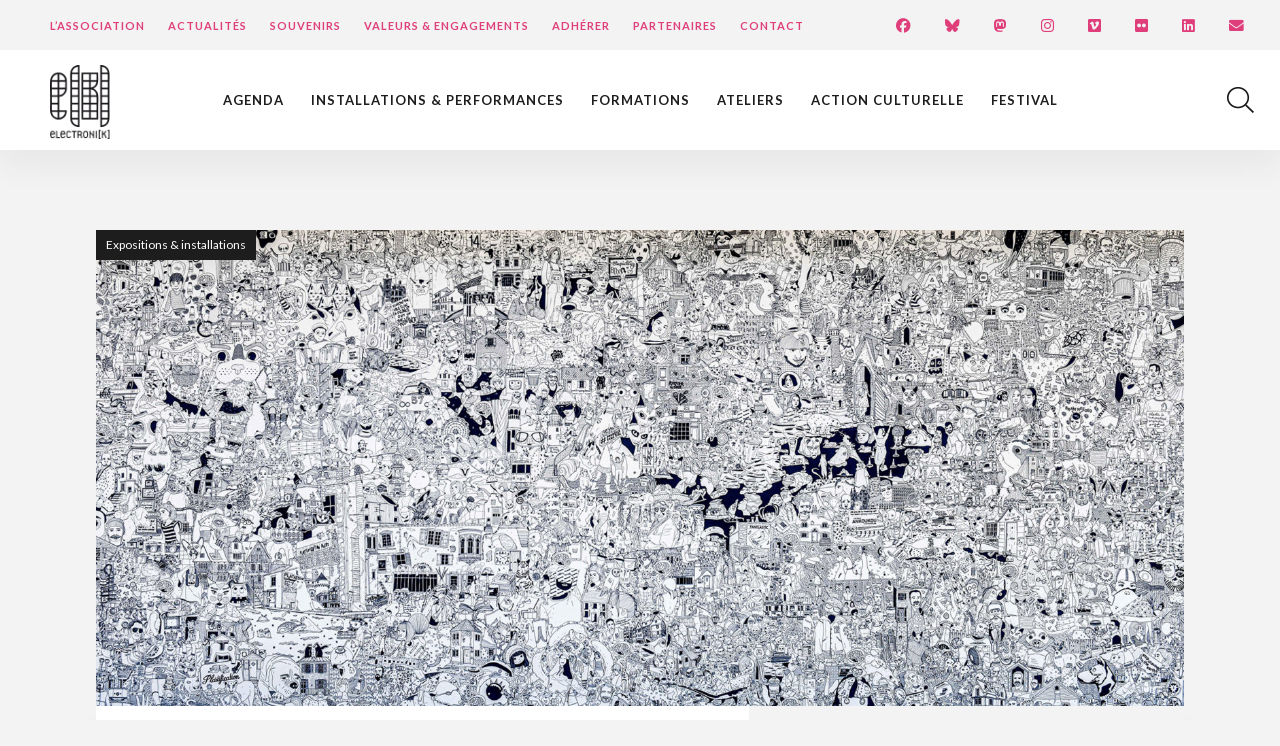

--- FILE ---
content_type: text/html; charset=UTF-8
request_url: https://www.electroni-k.org/agenda/2023-10-dsf-ozarts/
body_size: 11643
content:
<!DOCTYPE html>
<html lang="fr-FR">
<head>

<!-- Basic
================================================== -->
<meta charset="UTF-8" />
<title>La Grande Histoire du Dessin Sans Fin, Elly Oldman - Electroni[k]</title>
<link data-rocket-prefetch href="https://fonts.googleapis.com" rel="dns-prefetch">
<link data-rocket-prefetch href="https://static.axept.io" rel="dns-prefetch">
<link data-rocket-prefetch href="https://kit.fontawesome.com" rel="dns-prefetch">
<link data-rocket-prefetch href="https://use.fontawesome.com" rel="dns-prefetch">
<link data-rocket-prefetch href="https://maps.googleapis.com" rel="dns-prefetch">
<link data-rocket-prefetch href="https://83383527.sibforms.com" rel="dns-prefetch">
<link data-rocket-preload as="style" href="https://fonts.googleapis.com/css2?family=Lato:wght@300;400;700&#038;display=swap" rel="preload">
<link href="https://fonts.googleapis.com/css2?family=Lato:wght@300;400;700&#038;display=swap" media="print" onload="this.media=&#039;all&#039;" rel="stylesheet">
<noscript data-wpr-hosted-gf-parameters=""><link rel="stylesheet" href="https://fonts.googleapis.com/css2?family=Lato:wght@300;400;700&#038;display=swap"></noscript><link rel="preload" data-rocket-preload as="image" href="https://www.electroni-k.org/wp-content/uploads/2020/12/2020-11_GHDDSF_EllyOldman_NovembreNumerique_IF-Singapour_credit_XavierKeutchPhotography12-min-1600x700.jpg" fetchpriority="high">
<meta http-equiv="X-UA-Compatible" content="IE=edge"> 
<meta name="viewport" content="width=device-width, initial-scale=1"> 

<!-- CSS
  ================================================== -->

<script src="https://kit.fontawesome.com/6c67892230.js" crossorigin="anonymous"></script>
<link rel="stylesheet" type="text/css" media="all" href="https://www.electroni-k.org/wp-content/themes/electronik/style.css?v=1.15" /> 
<link rel="stylesheet" type="text/css" media="all" href="https://www.electroni-k.org/wp-content/themes/electronik/responsive.css?v=1.0" /> 
<link rel="shortcut icon" href="https://www.electroni-k.org/wp-content/themes/electronik/favicon.png">
<meta name="facebook-domain-verification" content="vicv1xizyollqy92r0g9f6acjvl7uz" />
	
<script>
window.axeptioSettings = {
  clientId: "6144b1de75016d444259128b",
  cookiesVersion: "electroni-k-base",
};
(function(d, s) {
  var t = d.getElementsByTagName(s)[0], e = d.createElement(s);
  e.async = true; e.src = "//static.axept.io/sdk.js";
  t.parentNode.insertBefore(e, t);
})(document, "script");
	
function launchGA(){
var el = document.createElement('script');
el.setAttribute('type', 'text/javascript');
el.setAttribute('async', true);
el.setAttribute('src', '//www.googletagmanager.com/gtag/js?id=G-0WGBM2F01Q');
document.body.append(el); window.dataLayer = window.dataLayer || [];
function gtag(){dataLayer.push(arguments);}
gtag('js', new Date());
gtag('config', 'G-0WGBM2F01Q', { 'anonymize_ip': true });
}
	
function launchFB() {
  !function(f,b,e,v,n,t,s){if(f.fbq)return;n=f.fbq=function(){n.callMethod?
  n.callMethod.apply(n,arguments):n.queue.push(arguments)};if(!f._fbq)f._fbq=n;
  n.push=n;n.loaded=!0;n.version='2.0';n.queue=[];t=b.createElement(e);t.async=!0;
  t.src=v;s=b.getElementsByTagName(e)[0];s.parentNode.insertBefore(t,s)}(window,
  document,'script','https://connect.facebook.net/en_US/fbevents.js');
  fbq('init', '359083675616582');
  fbq('set','agent','tmgoogletagmanager', '359083675616582');
  fbq('track', "PageView");
}
    
void 0 === window._axcb && (window._axcb = []);
window._axcb.push(function(axeptio) {
 axeptio.on("cookies:complete", function(choices) {
   if(choices.facebook_pixel) {
     launchFB();  
   }
   if(choices.google_analytics) {
     launchGA();
   }
  });
});	
</script>
	
<meta name='robots' content='index, follow, max-image-preview:large, max-snippet:-1, max-video-preview:-1' />

	<!-- This site is optimized with the Yoast SEO plugin v26.6 - https://yoast.com/wordpress/plugins/seo/ -->
	<link rel="canonical" href="https://www.electroni-k.org/agenda/2023-10-dsf-ozarts/" />
	<meta property="og:locale" content="fr_FR" />
	<meta property="og:type" content="article" />
	<meta property="og:title" content="La Grande Histoire du Dessin Sans Fin, Elly Oldman - Electroni[k]" />
	<meta property="og:description" content="Dans un style graphique bien à elle, Elly Oldman déploie toute sa créativité et son imaginaire débordant sur Instagram avec la réalisation d’un dessin… sans fin… Accompagnée par Electroni[k], elle crée en 2019 [&hellip;]" />
	<meta property="og:url" content="https://www.electroni-k.org/agenda/2023-10-dsf-ozarts/" />
	<meta property="og:site_name" content="Electroni[k]" />
	<meta property="og:image" content="https://www.electroni-k.org/wp-content/uploads/2020/12/2020-11_GHDDSF_EllyOldman_NovembreNumerique_IF-Singapour_credit_XavierKeutchPhotography12-min-1024x495.jpg" />
	<meta property="og:image:width" content="1024" />
	<meta property="og:image:height" content="495" />
	<meta property="og:image:type" content="image/jpeg" />
	<meta name="twitter:card" content="summary_large_image" />
	<meta name="twitter:label1" content="Durée de lecture estimée" />
	<meta name="twitter:data1" content="1 minute" />
	<script type="application/ld+json" class="yoast-schema-graph">{"@context":"https://schema.org","@graph":[{"@type":"WebPage","@id":"https://www.electroni-k.org/agenda/2023-10-dsf-ozarts/","url":"https://www.electroni-k.org/agenda/2023-10-dsf-ozarts/","name":"La Grande Histoire du Dessin Sans Fin, Elly Oldman - Electroni[k]","isPartOf":{"@id":"https://www.electroni-k.org/#website"},"primaryImageOfPage":{"@id":"https://www.electroni-k.org/agenda/2023-10-dsf-ozarts/#primaryimage"},"image":{"@id":"https://www.electroni-k.org/agenda/2023-10-dsf-ozarts/#primaryimage"},"thumbnailUrl":"https://www.electroni-k.org/wp-content/uploads/2020/12/2020-11_GHDDSF_EllyOldman_NovembreNumerique_IF-Singapour_credit_XavierKeutchPhotography12-min.jpg","datePublished":"2023-08-18T12:22:05+00:00","breadcrumb":{"@id":"https://www.electroni-k.org/agenda/2023-10-dsf-ozarts/#breadcrumb"},"inLanguage":"fr-FR","potentialAction":[{"@type":"ReadAction","target":["https://www.electroni-k.org/agenda/2023-10-dsf-ozarts/"]}]},{"@type":"ImageObject","inLanguage":"fr-FR","@id":"https://www.electroni-k.org/agenda/2023-10-dsf-ozarts/#primaryimage","url":"https://www.electroni-k.org/wp-content/uploads/2020/12/2020-11_GHDDSF_EllyOldman_NovembreNumerique_IF-Singapour_credit_XavierKeutchPhotography12-min.jpg","contentUrl":"https://www.electroni-k.org/wp-content/uploads/2020/12/2020-11_GHDDSF_EllyOldman_NovembreNumerique_IF-Singapour_credit_XavierKeutchPhotography12-min.jpg","width":2000,"height":967},{"@type":"BreadcrumbList","@id":"https://www.electroni-k.org/agenda/2023-10-dsf-ozarts/#breadcrumb","itemListElement":[{"@type":"ListItem","position":1,"name":"Accueil","item":"https://www.electroni-k.org/"},{"@type":"ListItem","position":2,"name":"La Grande Histoire du Dessin Sans Fin, Elly Oldman"}]},{"@type":"WebSite","@id":"https://www.electroni-k.org/#website","url":"https://www.electroni-k.org/","name":"Electroni[k]","description":"","potentialAction":[{"@type":"SearchAction","target":{"@type":"EntryPoint","urlTemplate":"https://www.electroni-k.org/?s={search_term_string}"},"query-input":{"@type":"PropertyValueSpecification","valueRequired":true,"valueName":"search_term_string"}}],"inLanguage":"fr-FR"}]}</script>
	<!-- / Yoast SEO plugin. -->


<link rel='dns-prefetch' href='//use.fontawesome.com' />
<link href='https://fonts.gstatic.com' crossorigin rel='preconnect' />
<link rel="alternate" title="oEmbed (JSON)" type="application/json+oembed" href="https://www.electroni-k.org/wp-json/oembed/1.0/embed?url=https%3A%2F%2Fwww.electroni-k.org%2Fagenda%2F2023-10-dsf-ozarts%2F" />
<link rel="alternate" title="oEmbed (XML)" type="text/xml+oembed" href="https://www.electroni-k.org/wp-json/oembed/1.0/embed?url=https%3A%2F%2Fwww.electroni-k.org%2Fagenda%2F2023-10-dsf-ozarts%2F&#038;format=xml" />
<style id='wp-img-auto-sizes-contain-inline-css' type='text/css'>
img:is([sizes=auto i],[sizes^="auto," i]){contain-intrinsic-size:3000px 1500px}
/*# sourceURL=wp-img-auto-sizes-contain-inline-css */
</style>
<style id='wp-block-library-inline-css' type='text/css'>
:root{--wp-block-synced-color:#7a00df;--wp-block-synced-color--rgb:122,0,223;--wp-bound-block-color:var(--wp-block-synced-color);--wp-editor-canvas-background:#ddd;--wp-admin-theme-color:#007cba;--wp-admin-theme-color--rgb:0,124,186;--wp-admin-theme-color-darker-10:#006ba1;--wp-admin-theme-color-darker-10--rgb:0,107,160.5;--wp-admin-theme-color-darker-20:#005a87;--wp-admin-theme-color-darker-20--rgb:0,90,135;--wp-admin-border-width-focus:2px}@media (min-resolution:192dpi){:root{--wp-admin-border-width-focus:1.5px}}.wp-element-button{cursor:pointer}:root .has-very-light-gray-background-color{background-color:#eee}:root .has-very-dark-gray-background-color{background-color:#313131}:root .has-very-light-gray-color{color:#eee}:root .has-very-dark-gray-color{color:#313131}:root .has-vivid-green-cyan-to-vivid-cyan-blue-gradient-background{background:linear-gradient(135deg,#00d084,#0693e3)}:root .has-purple-crush-gradient-background{background:linear-gradient(135deg,#34e2e4,#4721fb 50%,#ab1dfe)}:root .has-hazy-dawn-gradient-background{background:linear-gradient(135deg,#faaca8,#dad0ec)}:root .has-subdued-olive-gradient-background{background:linear-gradient(135deg,#fafae1,#67a671)}:root .has-atomic-cream-gradient-background{background:linear-gradient(135deg,#fdd79a,#004a59)}:root .has-nightshade-gradient-background{background:linear-gradient(135deg,#330968,#31cdcf)}:root .has-midnight-gradient-background{background:linear-gradient(135deg,#020381,#2874fc)}:root{--wp--preset--font-size--normal:16px;--wp--preset--font-size--huge:42px}.has-regular-font-size{font-size:1em}.has-larger-font-size{font-size:2.625em}.has-normal-font-size{font-size:var(--wp--preset--font-size--normal)}.has-huge-font-size{font-size:var(--wp--preset--font-size--huge)}.has-text-align-center{text-align:center}.has-text-align-left{text-align:left}.has-text-align-right{text-align:right}.has-fit-text{white-space:nowrap!important}#end-resizable-editor-section{display:none}.aligncenter{clear:both}.items-justified-left{justify-content:flex-start}.items-justified-center{justify-content:center}.items-justified-right{justify-content:flex-end}.items-justified-space-between{justify-content:space-between}.screen-reader-text{border:0;clip-path:inset(50%);height:1px;margin:-1px;overflow:hidden;padding:0;position:absolute;width:1px;word-wrap:normal!important}.screen-reader-text:focus{background-color:#ddd;clip-path:none;color:#444;display:block;font-size:1em;height:auto;left:5px;line-height:normal;padding:15px 23px 14px;text-decoration:none;top:5px;width:auto;z-index:100000}html :where(.has-border-color){border-style:solid}html :where([style*=border-top-color]){border-top-style:solid}html :where([style*=border-right-color]){border-right-style:solid}html :where([style*=border-bottom-color]){border-bottom-style:solid}html :where([style*=border-left-color]){border-left-style:solid}html :where([style*=border-width]){border-style:solid}html :where([style*=border-top-width]){border-top-style:solid}html :where([style*=border-right-width]){border-right-style:solid}html :where([style*=border-bottom-width]){border-bottom-style:solid}html :where([style*=border-left-width]){border-left-style:solid}html :where(img[class*=wp-image-]){height:auto;max-width:100%}:where(figure){margin:0 0 1em}html :where(.is-position-sticky){--wp-admin--admin-bar--position-offset:var(--wp-admin--admin-bar--height,0px)}@media screen and (max-width:600px){html :where(.is-position-sticky){--wp-admin--admin-bar--position-offset:0px}}

/*# sourceURL=wp-block-library-inline-css */
</style><style id='global-styles-inline-css' type='text/css'>
:root{--wp--preset--aspect-ratio--square: 1;--wp--preset--aspect-ratio--4-3: 4/3;--wp--preset--aspect-ratio--3-4: 3/4;--wp--preset--aspect-ratio--3-2: 3/2;--wp--preset--aspect-ratio--2-3: 2/3;--wp--preset--aspect-ratio--16-9: 16/9;--wp--preset--aspect-ratio--9-16: 9/16;--wp--preset--color--black: #000000;--wp--preset--color--cyan-bluish-gray: #abb8c3;--wp--preset--color--white: #ffffff;--wp--preset--color--pale-pink: #f78da7;--wp--preset--color--vivid-red: #cf2e2e;--wp--preset--color--luminous-vivid-orange: #ff6900;--wp--preset--color--luminous-vivid-amber: #fcb900;--wp--preset--color--light-green-cyan: #7bdcb5;--wp--preset--color--vivid-green-cyan: #00d084;--wp--preset--color--pale-cyan-blue: #8ed1fc;--wp--preset--color--vivid-cyan-blue: #0693e3;--wp--preset--color--vivid-purple: #9b51e0;--wp--preset--gradient--vivid-cyan-blue-to-vivid-purple: linear-gradient(135deg,rgb(6,147,227) 0%,rgb(155,81,224) 100%);--wp--preset--gradient--light-green-cyan-to-vivid-green-cyan: linear-gradient(135deg,rgb(122,220,180) 0%,rgb(0,208,130) 100%);--wp--preset--gradient--luminous-vivid-amber-to-luminous-vivid-orange: linear-gradient(135deg,rgb(252,185,0) 0%,rgb(255,105,0) 100%);--wp--preset--gradient--luminous-vivid-orange-to-vivid-red: linear-gradient(135deg,rgb(255,105,0) 0%,rgb(207,46,46) 100%);--wp--preset--gradient--very-light-gray-to-cyan-bluish-gray: linear-gradient(135deg,rgb(238,238,238) 0%,rgb(169,184,195) 100%);--wp--preset--gradient--cool-to-warm-spectrum: linear-gradient(135deg,rgb(74,234,220) 0%,rgb(151,120,209) 20%,rgb(207,42,186) 40%,rgb(238,44,130) 60%,rgb(251,105,98) 80%,rgb(254,248,76) 100%);--wp--preset--gradient--blush-light-purple: linear-gradient(135deg,rgb(255,206,236) 0%,rgb(152,150,240) 100%);--wp--preset--gradient--blush-bordeaux: linear-gradient(135deg,rgb(254,205,165) 0%,rgb(254,45,45) 50%,rgb(107,0,62) 100%);--wp--preset--gradient--luminous-dusk: linear-gradient(135deg,rgb(255,203,112) 0%,rgb(199,81,192) 50%,rgb(65,88,208) 100%);--wp--preset--gradient--pale-ocean: linear-gradient(135deg,rgb(255,245,203) 0%,rgb(182,227,212) 50%,rgb(51,167,181) 100%);--wp--preset--gradient--electric-grass: linear-gradient(135deg,rgb(202,248,128) 0%,rgb(113,206,126) 100%);--wp--preset--gradient--midnight: linear-gradient(135deg,rgb(2,3,129) 0%,rgb(40,116,252) 100%);--wp--preset--font-size--small: 13px;--wp--preset--font-size--medium: 20px;--wp--preset--font-size--large: 36px;--wp--preset--font-size--x-large: 42px;--wp--preset--spacing--20: 0.44rem;--wp--preset--spacing--30: 0.67rem;--wp--preset--spacing--40: 1rem;--wp--preset--spacing--50: 1.5rem;--wp--preset--spacing--60: 2.25rem;--wp--preset--spacing--70: 3.38rem;--wp--preset--spacing--80: 5.06rem;--wp--preset--shadow--natural: 6px 6px 9px rgba(0, 0, 0, 0.2);--wp--preset--shadow--deep: 12px 12px 50px rgba(0, 0, 0, 0.4);--wp--preset--shadow--sharp: 6px 6px 0px rgba(0, 0, 0, 0.2);--wp--preset--shadow--outlined: 6px 6px 0px -3px rgb(255, 255, 255), 6px 6px rgb(0, 0, 0);--wp--preset--shadow--crisp: 6px 6px 0px rgb(0, 0, 0);}:where(.is-layout-flex){gap: 0.5em;}:where(.is-layout-grid){gap: 0.5em;}body .is-layout-flex{display: flex;}.is-layout-flex{flex-wrap: wrap;align-items: center;}.is-layout-flex > :is(*, div){margin: 0;}body .is-layout-grid{display: grid;}.is-layout-grid > :is(*, div){margin: 0;}:where(.wp-block-columns.is-layout-flex){gap: 2em;}:where(.wp-block-columns.is-layout-grid){gap: 2em;}:where(.wp-block-post-template.is-layout-flex){gap: 1.25em;}:where(.wp-block-post-template.is-layout-grid){gap: 1.25em;}.has-black-color{color: var(--wp--preset--color--black) !important;}.has-cyan-bluish-gray-color{color: var(--wp--preset--color--cyan-bluish-gray) !important;}.has-white-color{color: var(--wp--preset--color--white) !important;}.has-pale-pink-color{color: var(--wp--preset--color--pale-pink) !important;}.has-vivid-red-color{color: var(--wp--preset--color--vivid-red) !important;}.has-luminous-vivid-orange-color{color: var(--wp--preset--color--luminous-vivid-orange) !important;}.has-luminous-vivid-amber-color{color: var(--wp--preset--color--luminous-vivid-amber) !important;}.has-light-green-cyan-color{color: var(--wp--preset--color--light-green-cyan) !important;}.has-vivid-green-cyan-color{color: var(--wp--preset--color--vivid-green-cyan) !important;}.has-pale-cyan-blue-color{color: var(--wp--preset--color--pale-cyan-blue) !important;}.has-vivid-cyan-blue-color{color: var(--wp--preset--color--vivid-cyan-blue) !important;}.has-vivid-purple-color{color: var(--wp--preset--color--vivid-purple) !important;}.has-black-background-color{background-color: var(--wp--preset--color--black) !important;}.has-cyan-bluish-gray-background-color{background-color: var(--wp--preset--color--cyan-bluish-gray) !important;}.has-white-background-color{background-color: var(--wp--preset--color--white) !important;}.has-pale-pink-background-color{background-color: var(--wp--preset--color--pale-pink) !important;}.has-vivid-red-background-color{background-color: var(--wp--preset--color--vivid-red) !important;}.has-luminous-vivid-orange-background-color{background-color: var(--wp--preset--color--luminous-vivid-orange) !important;}.has-luminous-vivid-amber-background-color{background-color: var(--wp--preset--color--luminous-vivid-amber) !important;}.has-light-green-cyan-background-color{background-color: var(--wp--preset--color--light-green-cyan) !important;}.has-vivid-green-cyan-background-color{background-color: var(--wp--preset--color--vivid-green-cyan) !important;}.has-pale-cyan-blue-background-color{background-color: var(--wp--preset--color--pale-cyan-blue) !important;}.has-vivid-cyan-blue-background-color{background-color: var(--wp--preset--color--vivid-cyan-blue) !important;}.has-vivid-purple-background-color{background-color: var(--wp--preset--color--vivid-purple) !important;}.has-black-border-color{border-color: var(--wp--preset--color--black) !important;}.has-cyan-bluish-gray-border-color{border-color: var(--wp--preset--color--cyan-bluish-gray) !important;}.has-white-border-color{border-color: var(--wp--preset--color--white) !important;}.has-pale-pink-border-color{border-color: var(--wp--preset--color--pale-pink) !important;}.has-vivid-red-border-color{border-color: var(--wp--preset--color--vivid-red) !important;}.has-luminous-vivid-orange-border-color{border-color: var(--wp--preset--color--luminous-vivid-orange) !important;}.has-luminous-vivid-amber-border-color{border-color: var(--wp--preset--color--luminous-vivid-amber) !important;}.has-light-green-cyan-border-color{border-color: var(--wp--preset--color--light-green-cyan) !important;}.has-vivid-green-cyan-border-color{border-color: var(--wp--preset--color--vivid-green-cyan) !important;}.has-pale-cyan-blue-border-color{border-color: var(--wp--preset--color--pale-cyan-blue) !important;}.has-vivid-cyan-blue-border-color{border-color: var(--wp--preset--color--vivid-cyan-blue) !important;}.has-vivid-purple-border-color{border-color: var(--wp--preset--color--vivid-purple) !important;}.has-vivid-cyan-blue-to-vivid-purple-gradient-background{background: var(--wp--preset--gradient--vivid-cyan-blue-to-vivid-purple) !important;}.has-light-green-cyan-to-vivid-green-cyan-gradient-background{background: var(--wp--preset--gradient--light-green-cyan-to-vivid-green-cyan) !important;}.has-luminous-vivid-amber-to-luminous-vivid-orange-gradient-background{background: var(--wp--preset--gradient--luminous-vivid-amber-to-luminous-vivid-orange) !important;}.has-luminous-vivid-orange-to-vivid-red-gradient-background{background: var(--wp--preset--gradient--luminous-vivid-orange-to-vivid-red) !important;}.has-very-light-gray-to-cyan-bluish-gray-gradient-background{background: var(--wp--preset--gradient--very-light-gray-to-cyan-bluish-gray) !important;}.has-cool-to-warm-spectrum-gradient-background{background: var(--wp--preset--gradient--cool-to-warm-spectrum) !important;}.has-blush-light-purple-gradient-background{background: var(--wp--preset--gradient--blush-light-purple) !important;}.has-blush-bordeaux-gradient-background{background: var(--wp--preset--gradient--blush-bordeaux) !important;}.has-luminous-dusk-gradient-background{background: var(--wp--preset--gradient--luminous-dusk) !important;}.has-pale-ocean-gradient-background{background: var(--wp--preset--gradient--pale-ocean) !important;}.has-electric-grass-gradient-background{background: var(--wp--preset--gradient--electric-grass) !important;}.has-midnight-gradient-background{background: var(--wp--preset--gradient--midnight) !important;}.has-small-font-size{font-size: var(--wp--preset--font-size--small) !important;}.has-medium-font-size{font-size: var(--wp--preset--font-size--medium) !important;}.has-large-font-size{font-size: var(--wp--preset--font-size--large) !important;}.has-x-large-font-size{font-size: var(--wp--preset--font-size--x-large) !important;}
/*# sourceURL=global-styles-inline-css */
</style>

<style id='classic-theme-styles-inline-css' type='text/css'>
/*! This file is auto-generated */
.wp-block-button__link{color:#fff;background-color:#32373c;border-radius:9999px;box-shadow:none;text-decoration:none;padding:calc(.667em + 2px) calc(1.333em + 2px);font-size:1.125em}.wp-block-file__button{background:#32373c;color:#fff;text-decoration:none}
/*# sourceURL=/wp-includes/css/classic-themes.min.css */
</style>
<link rel='stylesheet' id='wp-components-css' href='https://www.electroni-k.org/wp-includes/css/dist/components/style.min.css' type='text/css' media='all' />
<link rel='stylesheet' id='wp-preferences-css' href='https://www.electroni-k.org/wp-includes/css/dist/preferences/style.min.css' type='text/css' media='all' />
<link rel='stylesheet' id='wp-block-editor-css' href='https://www.electroni-k.org/wp-includes/css/dist/block-editor/style.min.css' type='text/css' media='all' />
<link rel='stylesheet' id='popup-maker-block-library-style-css' href='https://www.electroni-k.org/wp-content/plugins/popup-maker/dist/packages/block-library-style.css' type='text/css' media='all' />
<link rel='stylesheet' id='wpsc-style-css' href='https://www.electroni-k.org/wp-content/plugins/wordpress-simple-paypal-shopping-cart/assets/wpsc-front-end-styles.css' type='text/css' media='all' />
<link rel='stylesheet' id='bfa-font-awesome-css' href='https://use.fontawesome.com/releases/v5.15.4/css/all.css' type='text/css' media='all' />
<link rel='stylesheet' id='bfa-font-awesome-v4-shim-css' href='https://use.fontawesome.com/releases/v5.15.4/css/v4-shims.css' type='text/css' media='all' />
<style id='bfa-font-awesome-v4-shim-inline-css' type='text/css'>

			@font-face {
				font-family: 'FontAwesome';
				src: url('https://use.fontawesome.com/releases/v5.15.4/webfonts/fa-brands-400.eot'),
				url('https://use.fontawesome.com/releases/v5.15.4/webfonts/fa-brands-400.eot?#iefix') format('embedded-opentype'),
				url('https://use.fontawesome.com/releases/v5.15.4/webfonts/fa-brands-400.woff2') format('woff2'),
				url('https://use.fontawesome.com/releases/v5.15.4/webfonts/fa-brands-400.woff') format('woff'),
				url('https://use.fontawesome.com/releases/v5.15.4/webfonts/fa-brands-400.ttf') format('truetype'),
				url('https://use.fontawesome.com/releases/v5.15.4/webfonts/fa-brands-400.svg#fontawesome') format('svg');
			}

			@font-face {
				font-family: 'FontAwesome';
				src: url('https://use.fontawesome.com/releases/v5.15.4/webfonts/fa-solid-900.eot'),
				url('https://use.fontawesome.com/releases/v5.15.4/webfonts/fa-solid-900.eot?#iefix') format('embedded-opentype'),
				url('https://use.fontawesome.com/releases/v5.15.4/webfonts/fa-solid-900.woff2') format('woff2'),
				url('https://use.fontawesome.com/releases/v5.15.4/webfonts/fa-solid-900.woff') format('woff'),
				url('https://use.fontawesome.com/releases/v5.15.4/webfonts/fa-solid-900.ttf') format('truetype'),
				url('https://use.fontawesome.com/releases/v5.15.4/webfonts/fa-solid-900.svg#fontawesome') format('svg');
			}

			@font-face {
				font-family: 'FontAwesome';
				src: url('https://use.fontawesome.com/releases/v5.15.4/webfonts/fa-regular-400.eot'),
				url('https://use.fontawesome.com/releases/v5.15.4/webfonts/fa-regular-400.eot?#iefix') format('embedded-opentype'),
				url('https://use.fontawesome.com/releases/v5.15.4/webfonts/fa-regular-400.woff2') format('woff2'),
				url('https://use.fontawesome.com/releases/v5.15.4/webfonts/fa-regular-400.woff') format('woff'),
				url('https://use.fontawesome.com/releases/v5.15.4/webfonts/fa-regular-400.ttf') format('truetype'),
				url('https://use.fontawesome.com/releases/v5.15.4/webfonts/fa-regular-400.svg#fontawesome') format('svg');
				unicode-range: U+F004-F005,U+F007,U+F017,U+F022,U+F024,U+F02E,U+F03E,U+F044,U+F057-F059,U+F06E,U+F070,U+F075,U+F07B-F07C,U+F080,U+F086,U+F089,U+F094,U+F09D,U+F0A0,U+F0A4-F0A7,U+F0C5,U+F0C7-F0C8,U+F0E0,U+F0EB,U+F0F3,U+F0F8,U+F0FE,U+F111,U+F118-F11A,U+F11C,U+F133,U+F144,U+F146,U+F14A,U+F14D-F14E,U+F150-F152,U+F15B-F15C,U+F164-F165,U+F185-F186,U+F191-F192,U+F1AD,U+F1C1-F1C9,U+F1CD,U+F1D8,U+F1E3,U+F1EA,U+F1F6,U+F1F9,U+F20A,U+F247-F249,U+F24D,U+F254-F25B,U+F25D,U+F267,U+F271-F274,U+F279,U+F28B,U+F28D,U+F2B5-F2B6,U+F2B9,U+F2BB,U+F2BD,U+F2C1-F2C2,U+F2D0,U+F2D2,U+F2DC,U+F2ED,U+F328,U+F358-F35B,U+F3A5,U+F3D1,U+F410,U+F4AD;
			}
		
/*# sourceURL=bfa-font-awesome-v4-shim-inline-css */
</style>
<link rel='stylesheet' id='wp-featherlight-css' href='https://www.electroni-k.org/wp-content/plugins/wp-featherlight/css/wp-featherlight.min.css' type='text/css' media='all' />
<script type="text/javascript" src="https://www.electroni-k.org/wp-content/themes/electronik/js/jquery-2.1.3.min.js" id="jquery-js"></script>
<script type="text/javascript" src="https://www.electroni-k.org/wp-content/plugins/wp-image-zoooom/assets/js/jquery.image_zoom.min.js" id="image_zoooom-js" defer="defer" data-wp-strategy="defer" fetchpriority="low"></script>
<script type="text/javascript" id="image_zoooom-init-js-extra">
/* <![CDATA[ */
var IZ = {"options":[],"with_woocommerce":"0","exchange_thumbnails":"1","enable_mobile":"0","woo_categories":"0","woo_slider":"0","enable_surecart":"0"};
//# sourceURL=image_zoooom-init-js-extra
/* ]]> */
</script>
<script type="text/javascript" src="https://www.electroni-k.org/wp-content/plugins/wp-image-zoooom/assets/js/image_zoom-init.js" id="image_zoooom-init-js" defer="defer" data-wp-strategy="defer" fetchpriority="low"></script>
<link rel="https://api.w.org/" href="https://www.electroni-k.org/wp-json/" />
<!-- WP Simple Shopping Cart plugin v5.2.4 - https://wordpress.org/plugins/wordpress-simple-paypal-shopping-cart/ -->
	<script type="text/javascript">
	function ReadForm (obj1, tst) {
	    // Read the user form
	    var i,j,pos;
	    val_total="";val_combo="";

	    for (i=0; i<obj1.length; i++)
	    {
	        // run entire form
	        obj = obj1.elements[i];           // a form element

	        if (obj.type == "select-one")
	        {   // just selects
	            if (obj.name == "quantity" ||
	                obj.name == "amount") continue;
		        pos = obj.selectedIndex;        // which option selected
		        
		        const selected_option = obj.options[pos];
		        
		        val = selected_option?.value;   // selected value
		        if (selected_option?.getAttribute("data-display-text")){
                    val = selected_option?.getAttribute("data-display-text");
                }
		        
		        val_combo = val_combo + " (" + val + ")";
	        }
	    }
		// Now summarize everything we have processed above
		val_total = obj1.product_tmp.value + val_combo;
		obj1.wspsc_product.value = val_total;
	}
	</script>
    <style type="text/css">img.zoooom,.zoooom img{padding:0!important;}</style><script type="text/javascript"></script><meta name="generator" content="WP Rocket 3.20.3" data-wpr-features="wpr_preconnect_external_domains wpr_oci wpr_desktop" /></head>

<body data-rsssl=1>

<div  id="top">
	<div  id="menu-top">
		<div  class="menu-menu-top-container"><ul id="menu-menu-top" class="menu"><li id="menu-item-602" class="menu-item menu-item-type-post_type menu-item-object-page menu-item-602"><a href="https://www.electroni-k.org/association/">L&rsquo;Association</a></li>
<li id="menu-item-731" class="menu-item menu-item-type-post_type menu-item-object-page menu-item-731"><a href="https://www.electroni-k.org/actualites/">Actualités</a></li>
<li id="menu-item-603" class="menu-item menu-item-type-post_type menu-item-object-page menu-item-603"><a href="https://www.electroni-k.org/souvenirs/">Souvenirs</a></li>
<li id="menu-item-13817" class="menu-item menu-item-type-post_type menu-item-object-page menu-item-13817"><a href="https://www.electroni-k.org/valeurs-engagements/">Valeurs &#038; engagements</a></li>
<li id="menu-item-13832" class="menu-item menu-item-type-post_type menu-item-object-page menu-item-13832"><a href="https://www.electroni-k.org/adherer/">Adhérer</a></li>
<li id="menu-item-13818" class="menu-item menu-item-type-post_type menu-item-object-page menu-item-13818"><a href="https://www.electroni-k.org/partenaires/">Partenaires</a></li>
<li id="menu-item-764" class="menu-item menu-item-type-post_type menu-item-object-page menu-item-764"><a href="https://www.electroni-k.org/contact/">Contact</a></li>
</ul></div>	</div>
	<ul id="menu-reso">
		<li><a href="https://www.facebook.com/association.electronik/" target="_blank"><i class="fa-brands fa-facebook fa-lg"></i></a></li>
		<li><a href="https://bsky.app/profile/electroni-k.bsky.social" target="_blank"><i class="fa-brands fa-bluesky fa-lg"></i></a></li>
		<li><a href="https://mastodon.social/@electronik_association" target="_blank"><i class="fa-brands fa-mastodon fa-lg"></i></a></li>
		<li><a href="https://www.instagram.com/electronik_association/" target="_blank"><i class="fa-brands fa-instagram fa-lg"></i></a></li>
		<li><a href="https://vimeo.com/associationelectronik" target="_blank"><i class="fa-brands fa-vimeo fa-lg"></i></a></li>
		<li><a href="https://www.flickr.com/photos/electroni-k/albums/" target="_blank"><i class="fa-brands fa-flickr fa-lg"></i></a></li>
		<li><a href="https://www.linkedin.com/in/association-electroni-k-8a1b6515b" target="_blank"><i class="fa-brands fa-linkedin fa-lg"></i></a></li>
		<li><a class="btn-newsletter"><i class="fa fa-envelope fa-lg"></i></a></li>
	</ul>
	
</div>
<header  class="shadow">

	<p id="logo"><a href="https://www.electroni-k.org"><img src="https://www.electroni-k.org/wp-content/themes/electronik/img/logo-electronik.png" alt="Association ElectroniK" /></a></p>
	<nav><div class="menu-menu-container"><ul id="menu-menu" class="menu"><li id="menu-item-1294" class="menu-item menu-item-type-post_type menu-item-object-page menu-item-1294"><a href="https://www.electroni-k.org/agenda/">Agenda</a></li>
<li id="menu-item-598" class="menu-item menu-item-type-post_type menu-item-object-page menu-item-598"><a href="https://www.electroni-k.org/installations-performances/">Installations &#038; performances</a></li>
<li id="menu-item-599" class="menu-item menu-item-type-post_type menu-item-object-page menu-item-599"><a href="https://www.electroni-k.org/formations/">Formations</a></li>
<li id="menu-item-600" class="menu-item menu-item-type-post_type menu-item-object-page menu-item-600"><a href="https://www.electroni-k.org/ateliers/">Ateliers</a></li>
<li id="menu-item-43" class="menu-item menu-item-type-post_type menu-item-object-page menu-item-43"><a href="https://www.electroni-k.org/action-culturelle/">Action culturelle</a></li>
<li id="menu-item-47" class="menu-item menu-item-type-post_type menu-item-object-page menu-item-47"><a href="https://www.electroni-k.org/festival/">Festival</a></li>
</ul></div></nav>
		<div  id="loupe" class="transition"></div>
		<div  id="search">
	 		<form role="search" method="get" action="https://www.electroni-k.org/" >
	            <div>
	            	<input type="search"  placeholder="Rechercher" name="s" id="s" />
	                <input type="submit" value="" />
	            </div>
	         </form>
		</div>
</header>
<div  id="mobile-header" class="shadow">
	<a id="responsive-logo" href="https://www.electroni-k.org"><img src="https://www.electroni-k.org/wp-content/themes/electronik/img/logo-electronik.png" alt="Association ElectroniK" /></a>
	<div  class="hamburger hamburger--slider">
		<div  class="hamburger-box">
			<div class="hamburger-inner"></div>
		</div>
	</div>

	<div id="hambmenu" >
		<div  class="overlay-menu rangee">
			<div>
				<div class="menu-menu-container"><ul id="menu-menu-1" class="menu"><li class="menu-item menu-item-type-post_type menu-item-object-page menu-item-1294"><a href="https://www.electroni-k.org/agenda/">Agenda</a></li>
<li class="menu-item menu-item-type-post_type menu-item-object-page menu-item-598"><a href="https://www.electroni-k.org/installations-performances/">Installations &#038; performances</a></li>
<li class="menu-item menu-item-type-post_type menu-item-object-page menu-item-599"><a href="https://www.electroni-k.org/formations/">Formations</a></li>
<li class="menu-item menu-item-type-post_type menu-item-object-page menu-item-600"><a href="https://www.electroni-k.org/ateliers/">Ateliers</a></li>
<li class="menu-item menu-item-type-post_type menu-item-object-page menu-item-43"><a href="https://www.electroni-k.org/action-culturelle/">Action culturelle</a></li>
<li class="menu-item menu-item-type-post_type menu-item-object-page menu-item-47"><a href="https://www.electroni-k.org/festival/">Festival</a></li>
</ul></div>				<div class="menu-menu-top-container"><ul id="menu-menu-top-1" class="menu"><li class="menu-item menu-item-type-post_type menu-item-object-page menu-item-602"><a href="https://www.electroni-k.org/association/">L&rsquo;Association</a></li>
<li class="menu-item menu-item-type-post_type menu-item-object-page menu-item-731"><a href="https://www.electroni-k.org/actualites/">Actualités</a></li>
<li class="menu-item menu-item-type-post_type menu-item-object-page menu-item-603"><a href="https://www.electroni-k.org/souvenirs/">Souvenirs</a></li>
<li class="menu-item menu-item-type-post_type menu-item-object-page menu-item-13817"><a href="https://www.electroni-k.org/valeurs-engagements/">Valeurs &#038; engagements</a></li>
<li class="menu-item menu-item-type-post_type menu-item-object-page menu-item-13832"><a href="https://www.electroni-k.org/adherer/">Adhérer</a></li>
<li class="menu-item menu-item-type-post_type menu-item-object-page menu-item-13818"><a href="https://www.electroni-k.org/partenaires/">Partenaires</a></li>
<li class="menu-item menu-item-type-post_type menu-item-object-page menu-item-764"><a href="https://www.electroni-k.org/contact/">Contact</a></li>
</ul></div>				<p class="reso-menu-second">
					<a href="https://www.facebook.com/association.electronik/" target="_blank"><i class="fa-brands fa-facebook fa-lg"></i></a>
		<a href="https://bsky.app/profile/electroni-k.bsky.social" target="_blank"><i class="fa-brands fa-bluesky fa-lg"></i></a>
		<a href="https://mastodon.social/@electronik_association" target="_blank"><i class="fa-brands fa-mastodon fa-lg"></i></a>
		<a href="https://www.instagram.com/electronik_association/" target="_blank"><i class="fa-brands fa-instagram fa-lg"></i></a>
		<a href="https://vimeo.com/associationelectronik" target="_blank"><i class="fa-brands fa-vimeo fa-lg"></i></a>
		<a href="https://www.flickr.com/photos/electroni-k/albums/" target="_blank"><i class="fa-brands fa-flickr fa-lg"></i></a>
		<a href="https://www.linkedin.com/in/association-electroni-k-8a1b6515b" target="_blank"><i class="fa-brands fa-linkedin fa-lg"></i></a>
		<a class="btn-newsletter"><i class="fa fa-envelope fa-lg"></i></a>
				</p>
			</div>
		</div>
	</div>
</div>

<div  id="main">

<script src="https://maps.googleapis.com/maps/api/js?key=AIzaSyBcan0vE4loO3dVWzZL4l-DUIxO2S4Co94" type="text/javascript"></script>


<section  id="single-agenda" class="page">

	<div  class="rangee">
		<div class="col col100"><p class="image "><img width="1600" height="700" src="https://www.electroni-k.org/wp-content/uploads/2020/12/2020-11_GHDDSF_EllyOldman_NovembreNumerique_IF-Singapour_credit_XavierKeutchPhotography12-min-1600x700.jpg" class="attachment-single size-single wp-post-image" alt="" decoding="async" fetchpriority="high" /></p><p class="type-agenda">Expositions &amp; installations </p></div>		
	</div>
	<div  class="rangee infos-agenda hauteur-egale colcenter shadow">

		<div class="col60 ">
			<div class="bloc-content2 blanc">
				<h1 class="moyen-titre">La Grande Histoire du Dessin Sans Fin, Elly Oldman</h1>
				<div class="date-agenda">
										<p>Du 21 octobre 2023 au 4 novembre 2023</p>					<p class="lieu">Lisieux (14)</p>
				</div>
				
			</div>
		</div>
		<div class="col col40">
			<div id="map-lieu"></div>
		</div>

	</div>
		<div  class="rangee ">
		<div class="col100">
			<div class="bloc-content2 shadow blanc">
				<p>Dans un style graphique bien à elle, <strong>Elly Oldman</strong> déploie toute sa créativité et son imaginaire débordant sur Instagram avec la réalisation d’un dessin… sans fin… Accompagnée par <strong>Electroni[k</strong>], elle crée en 2019 dans la lignée de cet univers, une fresque interactive, géante et évolutive, à découvrir en dessins mais aussi en réalité augmentée !</p>
<p>À travers ce projet d’exposition répondant au nom de <strong><em>La Grande Histoire du Dessin Sans Fin</em></strong>, présenté sous forme de puzzle géant, <strong>Elly Oldman</strong> nous conte une fable loufoque et rocambolesque, sous fonds de considération écologique et environnementale.</p>
<p>L&rsquo;installation est exposée au Lisieux (14) dans le cadre du festival OZARTS. </p>
				<br/><div class="line"></div><br/><p class="plus typo-titre"><a href="https://www.electroni-k.org/installations-spectacles/dessin-sans-fin/" target="">En savoir plus sur le projet</a></p>			</div>
		</div>
	</div>
	</section>
<section  id="flexible">
	</section>

<section  id="agenda">
	<h2 class="sous-titre sous-titre-home">Prochainement</h2>
		
		<div  class="rangee">
						
			<div class="col50 agenda ecart-normal">
					<a href="https://www.electroni-k.org/agenda/2025-9-livelyyy/" class="rangee full shadow blanc ">
						<p class="type-agenda">Expositions &amp; installations </p>						<div class="col30">
							<p class="photo-agenda" style="background-image: url('https://www.electroni-k.org/wp-content/uploads/2022/11/2022-Livelyyy-Guillaumit-credit-LEV-Matadero-Estudio-Perplejo-BD-600x600.jpg');"></p>													</div>
						<div class="col70">
							<div class="infos-agenda ">
								<p class="titre-agenda">Livelyyy, Guillaumit</p>
																<p class="date-agenda">Du 22 septembre 2025 au 20 mars 2026</p>								<p class="lieu-agenda">Université Haute Alsace, Mulhouse (68)</p>
							</div>
						</div>
					</a>
			</div>
			
						
			<div class="col50 agenda ecart-normal">
					<a href="https://www.electroni-k.org/agenda/2026-01-smart-city/" class="rangee full shadow blanc ">
						<p class="type-agenda">Ateliers </p>						<div class="col30">
							<p class="photo-agenda" style="background-image: url('https://www.electroni-k.org/wp-content/uploads/2018/10/A2-Smartcity_Maud_Mascre3_WEB-600x600.jpg');"></p>													</div>
						<div class="col70">
							<div class="infos-agenda ">
								<p class="titre-agenda">Smart City</p>
								<p class="date-agenda">Le 21 janvier 2026</p>																<p class="lieu-agenda">Nuit de la Lecture, Merdrignac (22)</p>
							</div>
						</div>
					</a>
			</div>
			
						
			<div class="col50 agenda ecart-normal">
					<a href="https://www.electroni-k.org/agenda/2026-02-formation-intelligence-artificielle/" class="rangee full shadow blanc ">
						<p class="type-agenda">Formations </p>						<div class="col30">
							<p class="photo-agenda" style="background-image: url('https://www.electroni-k.org/wp-content/uploads/2025/06/2024_Pentathlon-des-arts-au-Chateau-de-Versailles_Atelier-Intelligence-Artificielle_credit_Lia-Gorand_web-600x600.jpg');"></p>													</div>
						<div class="col70">
							<div class="infos-agenda ">
								<p class="titre-agenda">Découvrir les intelligences artificielles génératives pour les mobiliser au sein de son projet de création</p>
								<p class="date-agenda">Le 27 janvier 2026 / 9:30</p>																<p class="lieu-agenda">360 (Maison des Associations), Rennes (35)</p>
							</div>
						</div>
					</a>
			</div>
			
						
			<div class="col50 agenda ecart-normal">
					<a href="https://www.electroni-k.org/agenda/2026-02-formation-stop-motion/" class="rangee full shadow blanc ">
						<p class="type-agenda">Formations </p>						<div class="col30">
							<p class="photo-agenda" style="background-image: url('https://www.electroni-k.org/wp-content/uploads/2018/06/FORM_Stop-Motion_credit_Gwendal-Le-Flem-600x600.jpg');"></p>													</div>
						<div class="col70">
							<div class="infos-agenda ">
								<p class="titre-agenda">Créer en stop motion pour son projet de médiation</p>
								<p class="date-agenda">Le 2 février 2026 / 9:30</p>																<p class="lieu-agenda">Creative Seeds, Cesson-Sévigné (35)</p>
							</div>
						</div>
					</a>
			</div>
			
						
			<div class="col50 agenda ecart-normal">
					<a href="https://www.electroni-k.org/agenda/2026-02-mission-speciale-8/" class="rangee full shadow blanc ">
						<p class="type-agenda">Résidences </p>						<div class="col30">
							<p class="photo-agenda" style="background-image: url('https://www.electroni-k.org/wp-content/uploads/2025/02/2025_Residence_Mission-Speciale-8_Elly-Olman_Monfort-Communaute-600x600.jpg');"></p>													</div>
						<div class="col70">
							<div class="infos-agenda ">
								<p class="titre-agenda">Mission spéciale 8 — Résidence de création</p>
																<p class="date-agenda">Du 2 février 2026 au 29 mai 2026</p>								<p class="lieu-agenda">L'aparté, Iffendic (35)</p>
							</div>
						</div>
					</a>
			</div>
			
						
			<div class="col50 agenda ecart-normal">
					<a href="https://www.electroni-k.org/agenda/2026-02-formation-realite-augmentee/" class="rangee full shadow blanc ">
						<p class="type-agenda">Formations </p>						<div class="col30">
							<p class="photo-agenda" style="background-image: url('https://www.electroni-k.org/wp-content/uploads/2020/12/2020-11_GHDDSF_EllyOldman_NovembreNumerique_IF-Singapour_credit_XavierKeutchPhotography13-min-600x600.jpg');"></p>													</div>
						<div class="col70">
							<div class="infos-agenda ">
								<p class="titre-agenda">Créer en réalité augmentée pour son projet artistique ou de médiation</p>
								<p class="date-agenda">Le 3 février 2026 / 9:30</p>																<p class="lieu-agenda">360 (Maison des Associations), Rennes (35)</p>
							</div>
						</div>
					</a>
			</div>
			
					</div>
		
		<p class="bouton centre"><a href="https://www.electroni-k.org/agenda">Tout l'agenda</a></p>
</section>

<script type="text/javascript">

						    var map, infoWindow;
						    var myLatlng = new google.maps.LatLng(,);
						    var styles = [{"featureType":"all","elementType":"all","stylers":[{"visibility":"on"}]},{"featureType":"administrative","elementType":"all","stylers":[{"visibility":"on"}]},{"featureType":"administrative","elementType":"geometry.stroke","stylers":[{"visibility":"simplified"}]},{"featureType":"administrative","elementType":"labels","stylers":[{"visibility":"on"}]},{"featureType":"administrative","elementType":"labels.text","stylers":[{"visibility":"on"}]},{"featureType":"administrative","elementType":"labels.text.fill","stylers":[{"color":"#444444"},{"visibility":"on"}]},{"featureType":"administrative","elementType":"labels.text.stroke","stylers":[{"visibility":"on"}]},{"featureType":"administrative","elementType":"labels.icon","stylers":[{"visibility":"on"}]},{"featureType":"administrative.country","elementType":"all","stylers":[{"visibility":"on"}]},{"featureType":"administrative.province","elementType":"all","stylers":[{"visibility":"on"}]},{"featureType":"administrative.province","elementType":"geometry","stylers":[{"saturation":"39"},{"lightness":"40"},{"gamma":"1.81"},{"weight":"1.84"},{"visibility":"off"}]},{"featureType":"administrative.province","elementType":"labels.icon","stylers":[{"saturation":"49"}]},{"featureType":"administrative.locality","elementType":"all","stylers":[{"visibility":"on"}]},{"featureType":"administrative.locality","elementType":"labels.text","stylers":[{"visibility":"on"}]},{"featureType":"administrative.neighborhood","elementType":"all","stylers":[{"visibility":"on"}]},{"featureType":"administrative.neighborhood","elementType":"geometry.fill","stylers":[{"visibility":"on"}]},{"featureType":"administrative.neighborhood","elementType":"labels.text.fill","stylers":[{"saturation":"-6"},{"lightness":"0"},{"gamma":"1"}]},{"featureType":"administrative.land_parcel","elementType":"all","stylers":[{"visibility":"on"}]},{"featureType":"landscape","elementType":"all","stylers":[{"color":"#f2f2f2"},{"visibility":"on"}]},{"featureType":"poi","elementType":"all","stylers":[{"visibility":"off"}]},{"featureType":"poi.attraction","elementType":"all","stylers":[{"visibility":"simplified"}]},{"featureType":"poi.attraction","elementType":"geometry.fill","stylers":[{"saturation":"0"},{"lightness":"0"}]},{"featureType":"poi.attraction","elementType":"labels.text","stylers":[{"visibility":"off"}]},{"featureType":"poi.business","elementType":"all","stylers":[{"visibility":"simplified"}]},{"featureType":"poi.business","elementType":"labels.text","stylers":[{"visibility":"off"}]},{"featureType":"poi.government","elementType":"all","stylers":[{"visibility":"simplified"}]},{"featureType":"poi.government","elementType":"geometry","stylers":[{"visibility":"on"}]},{"featureType":"poi.medical","elementType":"all","stylers":[{"visibility":"simplified"}]},{"featureType":"poi.medical","elementType":"labels.text","stylers":[{"visibility":"off"}]},{"featureType":"poi.park","elementType":"all","stylers":[{"visibility":"simplified"}]},{"featureType":"poi.park","elementType":"labels.text","stylers":[{"visibility":"simplified"}]},{"featureType":"poi.place_of_worship","elementType":"all","stylers":[{"visibility":"simplified"}]},{"featureType":"poi.place_of_worship","elementType":"labels.text","stylers":[{"visibility":"off"}]},{"featureType":"poi.school","elementType":"all","stylers":[{"visibility":"simplified"}]},{"featureType":"poi.school","elementType":"labels.text","stylers":[{"visibility":"off"}]},{"featureType":"poi.sports_complex","elementType":"all","stylers":[{"visibility":"on"}]},{"featureType":"poi.sports_complex","elementType":"labels.text","stylers":[{"visibility":"off"}]},{"featureType":"road","elementType":"all","stylers":[{"saturation":-100},{"lightness":45},{"visibility":"on"}]},{"featureType":"road.highway","elementType":"all","stylers":[{"visibility":"simplified"}]},{"featureType":"road.arterial","elementType":"labels.icon","stylers":[{"visibility":"off"}]},{"featureType":"transit","elementType":"all","stylers":[{"visibility":"off"}]},{"featureType":"transit.line","elementType":"all","stylers":[{"visibility":"off"}]},{"featureType":"transit.station.airport","elementType":"all","stylers":[{"visibility":"simplified"}]},{"featureType":"water","elementType":"all","stylers":[{"visibility":"on"}]},{"featureType":"water","elementType":"geometry.fill","stylers":[{"visibility":"on"},{"color":"#a0d7f7"}]}];

						    var myOptions = {
						        zoom: 12,
						        center: new google.maps.LatLng(,),
						        mapTypeControl: false,
						        zoomControl: true,
						        streetViewControl: true,
						        styles: styles
						    };

						    mapDiv = document.getElementById('map-lieu');
						    map = new google.maps.Map(mapDiv, myOptions);
						    var myMarker = new google.maps.Marker({
						        position: myLatlng,
						        map: map,
						        title: "La Grande Histoire du Dessin Sans Fin, Elly Oldman"
						    });
						</script>



<footer >
	<div  id="footer-partenaires">
		<div class="rangee align-center">
			<div class="col70 ecart-normal">
				<p class="image"><a href="https://www.electroni-k.org/partenaires/"><img src="https://www.electroni-k.org/wp-content/uploads/2024/05/2023_bandeau_partenaires_electroni-k.jpg" /></a></p>
			</div>
			<div class="col30 ecart-normal">
				<p class=" shape"><a href="https://www.electroni-k.org/metropole-electronik/"><img src="https://www.electroni-k.org/wp-content/uploads/2018/09/MEK_logo.png" /></a></p>
			</div>
		</div>
	</div>

	<div  id="footer">
		<div class="rangee">
			<div class="col25 ecart-normal">
				<p class="titre-footer">Electroni[k]</p>
				<p><a href="https://www.electroni-k.org/association/">L'association</a></p>
				<p><a href="https://www.electroni-k.org/actualites/">Actualités</a></p>
				<p><a href="https://www.electroni-k.org/souvenirs/">Souvenirs</a></p>
				<p><a href="https://www.electroni-k.org/adherer/">Adhérer</a></p>
				<p><a href="https://boutique.maintenant-festival.fr/" target="_blank">Boutique</a></p>
				<p><a href="https://www.electroni-k.org/partenaires/">Partenaires</a></p>
			</div>
			<div class="col25 ecart-normal">
				<p class="titre-footer">Nos projets</p>
				<p><a href="https://www.electroni-k.org/installations-performances/">Installations &amp; performances</a></p>
				<p><a href="https://www.electroni-k.org/formations/">Formations</a></p>
				<p><a href="https://www.electroni-k.org/ateliers/">Ateliers</a></p>
				<p><a href="https://www.electroni-k.org/action-culturelle/">Action culturelle</a></p>
				<p><a href="https://www.electroni-k.org/festival/">Festival</a></p>
				<p><a href="https://www.electroni-k.org/metropole-electronik/">Métropole Electroni[k]</a></p>
			</div>
			<div class="col25 ecart-normal">
				<p class="titre-footer">Action culturelle</p>
				<p><a href="https://www.electroni-k.org/action-culturelle/actions-pedagogiques/">Actions pédagogiques</a></p>
				<p><a href="https://www.electroni-k.org/action-culturelle/familles-electronik/">Familles Electroni[k]</a></p>
				<p><a href="https://www.electroni-k.org/action-culturelle/campus-electronik/">Campus Electroni[k]</a></p>
				<p><a href="https://www.electroni-k.org/action-culturelle/mouvements/">Mouvements</a></p>
				<p><a href="https://www.electroni-k.org/action-culturelle/parcours-sensibles/">Parcours Sensibles</a></p>
				<p><a href="https://www.electroni-k.org/action-culturelle/passeurs-de-culture/">Passeurs de culture</a></p>
			</div>
			<div class="col25 ecart-normal">
				<p class="titre-footer">Informations</p>
				<p><a class="btn-newsletter">Newsletter</a></p>
				<p><a href="https://www.electroni-k.org/agenda/">Agenda</a></p>
				<p><a href="https://www.electroni-k.org/contact/">Contact</a></p>
				
				<p><a href="https://www.electroni-k.org/espace-presse/">Espace presse</a></p>
				<p><a href="https://www.electroni-k.org/politique-de-confidentialite/">Mentions légales &amp; confidentialité</a></p>
				<p><a href="javascript:openAxeptioCookies()">Gestion des cookies</a></p>
			</div>			

		</div>
	</div>

<div  id="reso">
	<div class="rangee justify-center">
		<p><a href="https://www.facebook.com/association.electronik/" target="_blank"><i class="fa-brands fa-facebook fa-lg"></i></a></p>
		<p><a href="https://bsky.app/profile/electroni-k.bsky.social" target="_blank"><i class="fa-brands fa-bluesky fa-lg"></i></a></p>
		<p><a href="https://mastodon.social/@electronik_association" target="_blank"><i class="fa-brands fa-mastodon fa-lg"></i></a></p>
		<p><a href="https://www.instagram.com/electronik_association/" target="_blank"><i class="fa-brands fa-instagram fa-lg"></i></a></p>
		<p><a href="https://vimeo.com/associationelectronik" target="_blank"><i class="fa-brands fa-vimeo fa-lg"></i></a></p>
		<p><a href="https://www.flickr.com/photos/electroni-k/albums/" target="_blank"><i class="fa-brands fa-flickr fa-lg"></i></a></p>
		<p><a href="https://www.linkedin.com/in/association-electroni-k-8a1b6515b" target="_blank"><i class="fa-brands fa-linkedin fa-lg"></i></a></p>
		<p><a class="btn-newsletter"><i class="fa fa-envelope fa-lg"></i></a></p>
	</div>
</div>
	<div  id="credits">
		<p><a href="http://www.laconfiserie.fr" target="_blank">Website by La Confiserie</a></p>
	</div>

</footer>

</div><!--main-->

<div  id="newsletter">
	<div  id="close-newsletter"></div>
	<div  class="bloc-newsletter">
			<iframe width="540" height="800" src="https://83383527.sibforms.com/serve/[base64]" frameborder="0" scrolling="auto" allowfullscreen style="display: block;margin-left: auto;margin-right: auto;max-width: 100%;"></iframe>
	</div>
</div>
<a href="#" id="back-to-top" title="Back to top">&uarr;</a>

<script type="speculationrules">
{"prefetch":[{"source":"document","where":{"and":[{"href_matches":"/*"},{"not":{"href_matches":["/wp-*.php","/wp-admin/*","/wp-content/uploads/*","/wp-content/*","/wp-content/plugins/*","/wp-content/themes/electronik/*","/*\\?(.+)"]}},{"not":{"selector_matches":"a[rel~=\"nofollow\"]"}},{"not":{"selector_matches":".no-prefetch, .no-prefetch a"}}]},"eagerness":"conservative"}]}
</script>
<script type="text/javascript" src="https://www.electroni-k.org/wp-content/themes/electronik/js/jquery-ui.min.js" id="jquery-ui-js"></script>
<script type="text/javascript" src="https://www.electroni-k.org/wp-content/themes/electronik/js/custom.js" id="custom-js"></script>
<script type="text/javascript" src="https://www.electroni-k.org/wp-content/plugins/wp-featherlight/js/wpFeatherlight.pkgd.min.js" id="wp-featherlight-js"></script>
<script type="text/javascript">
	//<![CDATA[
	setTimeout(myFunction, 1500)

	function myFunction() {
	   $("#preloader").toggleClass("open");
	}

	//]]>
</script>
</body>
</html>

<!-- This website is like a Rocket, isn't it? Performance optimized by WP Rocket. Learn more: https://wp-rocket.me -->

--- FILE ---
content_type: text/html; charset=utf-8
request_url: https://www.google.com/recaptcha/api2/anchor?ar=1&k=6LeFE5wfAAAAADugyBpHJ3avF9Op9JKTTN87EBHV&co=aHR0cHM6Ly84MzM4MzUyNy5zaWJmb3Jtcy5jb206NDQz&hl=fr&v=PoyoqOPhxBO7pBk68S4YbpHZ&size=normal&anchor-ms=20000&execute-ms=30000&cb=dp8ndy50j6af
body_size: 49324
content:
<!DOCTYPE HTML><html dir="ltr" lang="fr"><head><meta http-equiv="Content-Type" content="text/html; charset=UTF-8">
<meta http-equiv="X-UA-Compatible" content="IE=edge">
<title>reCAPTCHA</title>
<style type="text/css">
/* cyrillic-ext */
@font-face {
  font-family: 'Roboto';
  font-style: normal;
  font-weight: 400;
  font-stretch: 100%;
  src: url(//fonts.gstatic.com/s/roboto/v48/KFO7CnqEu92Fr1ME7kSn66aGLdTylUAMa3GUBHMdazTgWw.woff2) format('woff2');
  unicode-range: U+0460-052F, U+1C80-1C8A, U+20B4, U+2DE0-2DFF, U+A640-A69F, U+FE2E-FE2F;
}
/* cyrillic */
@font-face {
  font-family: 'Roboto';
  font-style: normal;
  font-weight: 400;
  font-stretch: 100%;
  src: url(//fonts.gstatic.com/s/roboto/v48/KFO7CnqEu92Fr1ME7kSn66aGLdTylUAMa3iUBHMdazTgWw.woff2) format('woff2');
  unicode-range: U+0301, U+0400-045F, U+0490-0491, U+04B0-04B1, U+2116;
}
/* greek-ext */
@font-face {
  font-family: 'Roboto';
  font-style: normal;
  font-weight: 400;
  font-stretch: 100%;
  src: url(//fonts.gstatic.com/s/roboto/v48/KFO7CnqEu92Fr1ME7kSn66aGLdTylUAMa3CUBHMdazTgWw.woff2) format('woff2');
  unicode-range: U+1F00-1FFF;
}
/* greek */
@font-face {
  font-family: 'Roboto';
  font-style: normal;
  font-weight: 400;
  font-stretch: 100%;
  src: url(//fonts.gstatic.com/s/roboto/v48/KFO7CnqEu92Fr1ME7kSn66aGLdTylUAMa3-UBHMdazTgWw.woff2) format('woff2');
  unicode-range: U+0370-0377, U+037A-037F, U+0384-038A, U+038C, U+038E-03A1, U+03A3-03FF;
}
/* math */
@font-face {
  font-family: 'Roboto';
  font-style: normal;
  font-weight: 400;
  font-stretch: 100%;
  src: url(//fonts.gstatic.com/s/roboto/v48/KFO7CnqEu92Fr1ME7kSn66aGLdTylUAMawCUBHMdazTgWw.woff2) format('woff2');
  unicode-range: U+0302-0303, U+0305, U+0307-0308, U+0310, U+0312, U+0315, U+031A, U+0326-0327, U+032C, U+032F-0330, U+0332-0333, U+0338, U+033A, U+0346, U+034D, U+0391-03A1, U+03A3-03A9, U+03B1-03C9, U+03D1, U+03D5-03D6, U+03F0-03F1, U+03F4-03F5, U+2016-2017, U+2034-2038, U+203C, U+2040, U+2043, U+2047, U+2050, U+2057, U+205F, U+2070-2071, U+2074-208E, U+2090-209C, U+20D0-20DC, U+20E1, U+20E5-20EF, U+2100-2112, U+2114-2115, U+2117-2121, U+2123-214F, U+2190, U+2192, U+2194-21AE, U+21B0-21E5, U+21F1-21F2, U+21F4-2211, U+2213-2214, U+2216-22FF, U+2308-230B, U+2310, U+2319, U+231C-2321, U+2336-237A, U+237C, U+2395, U+239B-23B7, U+23D0, U+23DC-23E1, U+2474-2475, U+25AF, U+25B3, U+25B7, U+25BD, U+25C1, U+25CA, U+25CC, U+25FB, U+266D-266F, U+27C0-27FF, U+2900-2AFF, U+2B0E-2B11, U+2B30-2B4C, U+2BFE, U+3030, U+FF5B, U+FF5D, U+1D400-1D7FF, U+1EE00-1EEFF;
}
/* symbols */
@font-face {
  font-family: 'Roboto';
  font-style: normal;
  font-weight: 400;
  font-stretch: 100%;
  src: url(//fonts.gstatic.com/s/roboto/v48/KFO7CnqEu92Fr1ME7kSn66aGLdTylUAMaxKUBHMdazTgWw.woff2) format('woff2');
  unicode-range: U+0001-000C, U+000E-001F, U+007F-009F, U+20DD-20E0, U+20E2-20E4, U+2150-218F, U+2190, U+2192, U+2194-2199, U+21AF, U+21E6-21F0, U+21F3, U+2218-2219, U+2299, U+22C4-22C6, U+2300-243F, U+2440-244A, U+2460-24FF, U+25A0-27BF, U+2800-28FF, U+2921-2922, U+2981, U+29BF, U+29EB, U+2B00-2BFF, U+4DC0-4DFF, U+FFF9-FFFB, U+10140-1018E, U+10190-1019C, U+101A0, U+101D0-101FD, U+102E0-102FB, U+10E60-10E7E, U+1D2C0-1D2D3, U+1D2E0-1D37F, U+1F000-1F0FF, U+1F100-1F1AD, U+1F1E6-1F1FF, U+1F30D-1F30F, U+1F315, U+1F31C, U+1F31E, U+1F320-1F32C, U+1F336, U+1F378, U+1F37D, U+1F382, U+1F393-1F39F, U+1F3A7-1F3A8, U+1F3AC-1F3AF, U+1F3C2, U+1F3C4-1F3C6, U+1F3CA-1F3CE, U+1F3D4-1F3E0, U+1F3ED, U+1F3F1-1F3F3, U+1F3F5-1F3F7, U+1F408, U+1F415, U+1F41F, U+1F426, U+1F43F, U+1F441-1F442, U+1F444, U+1F446-1F449, U+1F44C-1F44E, U+1F453, U+1F46A, U+1F47D, U+1F4A3, U+1F4B0, U+1F4B3, U+1F4B9, U+1F4BB, U+1F4BF, U+1F4C8-1F4CB, U+1F4D6, U+1F4DA, U+1F4DF, U+1F4E3-1F4E6, U+1F4EA-1F4ED, U+1F4F7, U+1F4F9-1F4FB, U+1F4FD-1F4FE, U+1F503, U+1F507-1F50B, U+1F50D, U+1F512-1F513, U+1F53E-1F54A, U+1F54F-1F5FA, U+1F610, U+1F650-1F67F, U+1F687, U+1F68D, U+1F691, U+1F694, U+1F698, U+1F6AD, U+1F6B2, U+1F6B9-1F6BA, U+1F6BC, U+1F6C6-1F6CF, U+1F6D3-1F6D7, U+1F6E0-1F6EA, U+1F6F0-1F6F3, U+1F6F7-1F6FC, U+1F700-1F7FF, U+1F800-1F80B, U+1F810-1F847, U+1F850-1F859, U+1F860-1F887, U+1F890-1F8AD, U+1F8B0-1F8BB, U+1F8C0-1F8C1, U+1F900-1F90B, U+1F93B, U+1F946, U+1F984, U+1F996, U+1F9E9, U+1FA00-1FA6F, U+1FA70-1FA7C, U+1FA80-1FA89, U+1FA8F-1FAC6, U+1FACE-1FADC, U+1FADF-1FAE9, U+1FAF0-1FAF8, U+1FB00-1FBFF;
}
/* vietnamese */
@font-face {
  font-family: 'Roboto';
  font-style: normal;
  font-weight: 400;
  font-stretch: 100%;
  src: url(//fonts.gstatic.com/s/roboto/v48/KFO7CnqEu92Fr1ME7kSn66aGLdTylUAMa3OUBHMdazTgWw.woff2) format('woff2');
  unicode-range: U+0102-0103, U+0110-0111, U+0128-0129, U+0168-0169, U+01A0-01A1, U+01AF-01B0, U+0300-0301, U+0303-0304, U+0308-0309, U+0323, U+0329, U+1EA0-1EF9, U+20AB;
}
/* latin-ext */
@font-face {
  font-family: 'Roboto';
  font-style: normal;
  font-weight: 400;
  font-stretch: 100%;
  src: url(//fonts.gstatic.com/s/roboto/v48/KFO7CnqEu92Fr1ME7kSn66aGLdTylUAMa3KUBHMdazTgWw.woff2) format('woff2');
  unicode-range: U+0100-02BA, U+02BD-02C5, U+02C7-02CC, U+02CE-02D7, U+02DD-02FF, U+0304, U+0308, U+0329, U+1D00-1DBF, U+1E00-1E9F, U+1EF2-1EFF, U+2020, U+20A0-20AB, U+20AD-20C0, U+2113, U+2C60-2C7F, U+A720-A7FF;
}
/* latin */
@font-face {
  font-family: 'Roboto';
  font-style: normal;
  font-weight: 400;
  font-stretch: 100%;
  src: url(//fonts.gstatic.com/s/roboto/v48/KFO7CnqEu92Fr1ME7kSn66aGLdTylUAMa3yUBHMdazQ.woff2) format('woff2');
  unicode-range: U+0000-00FF, U+0131, U+0152-0153, U+02BB-02BC, U+02C6, U+02DA, U+02DC, U+0304, U+0308, U+0329, U+2000-206F, U+20AC, U+2122, U+2191, U+2193, U+2212, U+2215, U+FEFF, U+FFFD;
}
/* cyrillic-ext */
@font-face {
  font-family: 'Roboto';
  font-style: normal;
  font-weight: 500;
  font-stretch: 100%;
  src: url(//fonts.gstatic.com/s/roboto/v48/KFO7CnqEu92Fr1ME7kSn66aGLdTylUAMa3GUBHMdazTgWw.woff2) format('woff2');
  unicode-range: U+0460-052F, U+1C80-1C8A, U+20B4, U+2DE0-2DFF, U+A640-A69F, U+FE2E-FE2F;
}
/* cyrillic */
@font-face {
  font-family: 'Roboto';
  font-style: normal;
  font-weight: 500;
  font-stretch: 100%;
  src: url(//fonts.gstatic.com/s/roboto/v48/KFO7CnqEu92Fr1ME7kSn66aGLdTylUAMa3iUBHMdazTgWw.woff2) format('woff2');
  unicode-range: U+0301, U+0400-045F, U+0490-0491, U+04B0-04B1, U+2116;
}
/* greek-ext */
@font-face {
  font-family: 'Roboto';
  font-style: normal;
  font-weight: 500;
  font-stretch: 100%;
  src: url(//fonts.gstatic.com/s/roboto/v48/KFO7CnqEu92Fr1ME7kSn66aGLdTylUAMa3CUBHMdazTgWw.woff2) format('woff2');
  unicode-range: U+1F00-1FFF;
}
/* greek */
@font-face {
  font-family: 'Roboto';
  font-style: normal;
  font-weight: 500;
  font-stretch: 100%;
  src: url(//fonts.gstatic.com/s/roboto/v48/KFO7CnqEu92Fr1ME7kSn66aGLdTylUAMa3-UBHMdazTgWw.woff2) format('woff2');
  unicode-range: U+0370-0377, U+037A-037F, U+0384-038A, U+038C, U+038E-03A1, U+03A3-03FF;
}
/* math */
@font-face {
  font-family: 'Roboto';
  font-style: normal;
  font-weight: 500;
  font-stretch: 100%;
  src: url(//fonts.gstatic.com/s/roboto/v48/KFO7CnqEu92Fr1ME7kSn66aGLdTylUAMawCUBHMdazTgWw.woff2) format('woff2');
  unicode-range: U+0302-0303, U+0305, U+0307-0308, U+0310, U+0312, U+0315, U+031A, U+0326-0327, U+032C, U+032F-0330, U+0332-0333, U+0338, U+033A, U+0346, U+034D, U+0391-03A1, U+03A3-03A9, U+03B1-03C9, U+03D1, U+03D5-03D6, U+03F0-03F1, U+03F4-03F5, U+2016-2017, U+2034-2038, U+203C, U+2040, U+2043, U+2047, U+2050, U+2057, U+205F, U+2070-2071, U+2074-208E, U+2090-209C, U+20D0-20DC, U+20E1, U+20E5-20EF, U+2100-2112, U+2114-2115, U+2117-2121, U+2123-214F, U+2190, U+2192, U+2194-21AE, U+21B0-21E5, U+21F1-21F2, U+21F4-2211, U+2213-2214, U+2216-22FF, U+2308-230B, U+2310, U+2319, U+231C-2321, U+2336-237A, U+237C, U+2395, U+239B-23B7, U+23D0, U+23DC-23E1, U+2474-2475, U+25AF, U+25B3, U+25B7, U+25BD, U+25C1, U+25CA, U+25CC, U+25FB, U+266D-266F, U+27C0-27FF, U+2900-2AFF, U+2B0E-2B11, U+2B30-2B4C, U+2BFE, U+3030, U+FF5B, U+FF5D, U+1D400-1D7FF, U+1EE00-1EEFF;
}
/* symbols */
@font-face {
  font-family: 'Roboto';
  font-style: normal;
  font-weight: 500;
  font-stretch: 100%;
  src: url(//fonts.gstatic.com/s/roboto/v48/KFO7CnqEu92Fr1ME7kSn66aGLdTylUAMaxKUBHMdazTgWw.woff2) format('woff2');
  unicode-range: U+0001-000C, U+000E-001F, U+007F-009F, U+20DD-20E0, U+20E2-20E4, U+2150-218F, U+2190, U+2192, U+2194-2199, U+21AF, U+21E6-21F0, U+21F3, U+2218-2219, U+2299, U+22C4-22C6, U+2300-243F, U+2440-244A, U+2460-24FF, U+25A0-27BF, U+2800-28FF, U+2921-2922, U+2981, U+29BF, U+29EB, U+2B00-2BFF, U+4DC0-4DFF, U+FFF9-FFFB, U+10140-1018E, U+10190-1019C, U+101A0, U+101D0-101FD, U+102E0-102FB, U+10E60-10E7E, U+1D2C0-1D2D3, U+1D2E0-1D37F, U+1F000-1F0FF, U+1F100-1F1AD, U+1F1E6-1F1FF, U+1F30D-1F30F, U+1F315, U+1F31C, U+1F31E, U+1F320-1F32C, U+1F336, U+1F378, U+1F37D, U+1F382, U+1F393-1F39F, U+1F3A7-1F3A8, U+1F3AC-1F3AF, U+1F3C2, U+1F3C4-1F3C6, U+1F3CA-1F3CE, U+1F3D4-1F3E0, U+1F3ED, U+1F3F1-1F3F3, U+1F3F5-1F3F7, U+1F408, U+1F415, U+1F41F, U+1F426, U+1F43F, U+1F441-1F442, U+1F444, U+1F446-1F449, U+1F44C-1F44E, U+1F453, U+1F46A, U+1F47D, U+1F4A3, U+1F4B0, U+1F4B3, U+1F4B9, U+1F4BB, U+1F4BF, U+1F4C8-1F4CB, U+1F4D6, U+1F4DA, U+1F4DF, U+1F4E3-1F4E6, U+1F4EA-1F4ED, U+1F4F7, U+1F4F9-1F4FB, U+1F4FD-1F4FE, U+1F503, U+1F507-1F50B, U+1F50D, U+1F512-1F513, U+1F53E-1F54A, U+1F54F-1F5FA, U+1F610, U+1F650-1F67F, U+1F687, U+1F68D, U+1F691, U+1F694, U+1F698, U+1F6AD, U+1F6B2, U+1F6B9-1F6BA, U+1F6BC, U+1F6C6-1F6CF, U+1F6D3-1F6D7, U+1F6E0-1F6EA, U+1F6F0-1F6F3, U+1F6F7-1F6FC, U+1F700-1F7FF, U+1F800-1F80B, U+1F810-1F847, U+1F850-1F859, U+1F860-1F887, U+1F890-1F8AD, U+1F8B0-1F8BB, U+1F8C0-1F8C1, U+1F900-1F90B, U+1F93B, U+1F946, U+1F984, U+1F996, U+1F9E9, U+1FA00-1FA6F, U+1FA70-1FA7C, U+1FA80-1FA89, U+1FA8F-1FAC6, U+1FACE-1FADC, U+1FADF-1FAE9, U+1FAF0-1FAF8, U+1FB00-1FBFF;
}
/* vietnamese */
@font-face {
  font-family: 'Roboto';
  font-style: normal;
  font-weight: 500;
  font-stretch: 100%;
  src: url(//fonts.gstatic.com/s/roboto/v48/KFO7CnqEu92Fr1ME7kSn66aGLdTylUAMa3OUBHMdazTgWw.woff2) format('woff2');
  unicode-range: U+0102-0103, U+0110-0111, U+0128-0129, U+0168-0169, U+01A0-01A1, U+01AF-01B0, U+0300-0301, U+0303-0304, U+0308-0309, U+0323, U+0329, U+1EA0-1EF9, U+20AB;
}
/* latin-ext */
@font-face {
  font-family: 'Roboto';
  font-style: normal;
  font-weight: 500;
  font-stretch: 100%;
  src: url(//fonts.gstatic.com/s/roboto/v48/KFO7CnqEu92Fr1ME7kSn66aGLdTylUAMa3KUBHMdazTgWw.woff2) format('woff2');
  unicode-range: U+0100-02BA, U+02BD-02C5, U+02C7-02CC, U+02CE-02D7, U+02DD-02FF, U+0304, U+0308, U+0329, U+1D00-1DBF, U+1E00-1E9F, U+1EF2-1EFF, U+2020, U+20A0-20AB, U+20AD-20C0, U+2113, U+2C60-2C7F, U+A720-A7FF;
}
/* latin */
@font-face {
  font-family: 'Roboto';
  font-style: normal;
  font-weight: 500;
  font-stretch: 100%;
  src: url(//fonts.gstatic.com/s/roboto/v48/KFO7CnqEu92Fr1ME7kSn66aGLdTylUAMa3yUBHMdazQ.woff2) format('woff2');
  unicode-range: U+0000-00FF, U+0131, U+0152-0153, U+02BB-02BC, U+02C6, U+02DA, U+02DC, U+0304, U+0308, U+0329, U+2000-206F, U+20AC, U+2122, U+2191, U+2193, U+2212, U+2215, U+FEFF, U+FFFD;
}
/* cyrillic-ext */
@font-face {
  font-family: 'Roboto';
  font-style: normal;
  font-weight: 900;
  font-stretch: 100%;
  src: url(//fonts.gstatic.com/s/roboto/v48/KFO7CnqEu92Fr1ME7kSn66aGLdTylUAMa3GUBHMdazTgWw.woff2) format('woff2');
  unicode-range: U+0460-052F, U+1C80-1C8A, U+20B4, U+2DE0-2DFF, U+A640-A69F, U+FE2E-FE2F;
}
/* cyrillic */
@font-face {
  font-family: 'Roboto';
  font-style: normal;
  font-weight: 900;
  font-stretch: 100%;
  src: url(//fonts.gstatic.com/s/roboto/v48/KFO7CnqEu92Fr1ME7kSn66aGLdTylUAMa3iUBHMdazTgWw.woff2) format('woff2');
  unicode-range: U+0301, U+0400-045F, U+0490-0491, U+04B0-04B1, U+2116;
}
/* greek-ext */
@font-face {
  font-family: 'Roboto';
  font-style: normal;
  font-weight: 900;
  font-stretch: 100%;
  src: url(//fonts.gstatic.com/s/roboto/v48/KFO7CnqEu92Fr1ME7kSn66aGLdTylUAMa3CUBHMdazTgWw.woff2) format('woff2');
  unicode-range: U+1F00-1FFF;
}
/* greek */
@font-face {
  font-family: 'Roboto';
  font-style: normal;
  font-weight: 900;
  font-stretch: 100%;
  src: url(//fonts.gstatic.com/s/roboto/v48/KFO7CnqEu92Fr1ME7kSn66aGLdTylUAMa3-UBHMdazTgWw.woff2) format('woff2');
  unicode-range: U+0370-0377, U+037A-037F, U+0384-038A, U+038C, U+038E-03A1, U+03A3-03FF;
}
/* math */
@font-face {
  font-family: 'Roboto';
  font-style: normal;
  font-weight: 900;
  font-stretch: 100%;
  src: url(//fonts.gstatic.com/s/roboto/v48/KFO7CnqEu92Fr1ME7kSn66aGLdTylUAMawCUBHMdazTgWw.woff2) format('woff2');
  unicode-range: U+0302-0303, U+0305, U+0307-0308, U+0310, U+0312, U+0315, U+031A, U+0326-0327, U+032C, U+032F-0330, U+0332-0333, U+0338, U+033A, U+0346, U+034D, U+0391-03A1, U+03A3-03A9, U+03B1-03C9, U+03D1, U+03D5-03D6, U+03F0-03F1, U+03F4-03F5, U+2016-2017, U+2034-2038, U+203C, U+2040, U+2043, U+2047, U+2050, U+2057, U+205F, U+2070-2071, U+2074-208E, U+2090-209C, U+20D0-20DC, U+20E1, U+20E5-20EF, U+2100-2112, U+2114-2115, U+2117-2121, U+2123-214F, U+2190, U+2192, U+2194-21AE, U+21B0-21E5, U+21F1-21F2, U+21F4-2211, U+2213-2214, U+2216-22FF, U+2308-230B, U+2310, U+2319, U+231C-2321, U+2336-237A, U+237C, U+2395, U+239B-23B7, U+23D0, U+23DC-23E1, U+2474-2475, U+25AF, U+25B3, U+25B7, U+25BD, U+25C1, U+25CA, U+25CC, U+25FB, U+266D-266F, U+27C0-27FF, U+2900-2AFF, U+2B0E-2B11, U+2B30-2B4C, U+2BFE, U+3030, U+FF5B, U+FF5D, U+1D400-1D7FF, U+1EE00-1EEFF;
}
/* symbols */
@font-face {
  font-family: 'Roboto';
  font-style: normal;
  font-weight: 900;
  font-stretch: 100%;
  src: url(//fonts.gstatic.com/s/roboto/v48/KFO7CnqEu92Fr1ME7kSn66aGLdTylUAMaxKUBHMdazTgWw.woff2) format('woff2');
  unicode-range: U+0001-000C, U+000E-001F, U+007F-009F, U+20DD-20E0, U+20E2-20E4, U+2150-218F, U+2190, U+2192, U+2194-2199, U+21AF, U+21E6-21F0, U+21F3, U+2218-2219, U+2299, U+22C4-22C6, U+2300-243F, U+2440-244A, U+2460-24FF, U+25A0-27BF, U+2800-28FF, U+2921-2922, U+2981, U+29BF, U+29EB, U+2B00-2BFF, U+4DC0-4DFF, U+FFF9-FFFB, U+10140-1018E, U+10190-1019C, U+101A0, U+101D0-101FD, U+102E0-102FB, U+10E60-10E7E, U+1D2C0-1D2D3, U+1D2E0-1D37F, U+1F000-1F0FF, U+1F100-1F1AD, U+1F1E6-1F1FF, U+1F30D-1F30F, U+1F315, U+1F31C, U+1F31E, U+1F320-1F32C, U+1F336, U+1F378, U+1F37D, U+1F382, U+1F393-1F39F, U+1F3A7-1F3A8, U+1F3AC-1F3AF, U+1F3C2, U+1F3C4-1F3C6, U+1F3CA-1F3CE, U+1F3D4-1F3E0, U+1F3ED, U+1F3F1-1F3F3, U+1F3F5-1F3F7, U+1F408, U+1F415, U+1F41F, U+1F426, U+1F43F, U+1F441-1F442, U+1F444, U+1F446-1F449, U+1F44C-1F44E, U+1F453, U+1F46A, U+1F47D, U+1F4A3, U+1F4B0, U+1F4B3, U+1F4B9, U+1F4BB, U+1F4BF, U+1F4C8-1F4CB, U+1F4D6, U+1F4DA, U+1F4DF, U+1F4E3-1F4E6, U+1F4EA-1F4ED, U+1F4F7, U+1F4F9-1F4FB, U+1F4FD-1F4FE, U+1F503, U+1F507-1F50B, U+1F50D, U+1F512-1F513, U+1F53E-1F54A, U+1F54F-1F5FA, U+1F610, U+1F650-1F67F, U+1F687, U+1F68D, U+1F691, U+1F694, U+1F698, U+1F6AD, U+1F6B2, U+1F6B9-1F6BA, U+1F6BC, U+1F6C6-1F6CF, U+1F6D3-1F6D7, U+1F6E0-1F6EA, U+1F6F0-1F6F3, U+1F6F7-1F6FC, U+1F700-1F7FF, U+1F800-1F80B, U+1F810-1F847, U+1F850-1F859, U+1F860-1F887, U+1F890-1F8AD, U+1F8B0-1F8BB, U+1F8C0-1F8C1, U+1F900-1F90B, U+1F93B, U+1F946, U+1F984, U+1F996, U+1F9E9, U+1FA00-1FA6F, U+1FA70-1FA7C, U+1FA80-1FA89, U+1FA8F-1FAC6, U+1FACE-1FADC, U+1FADF-1FAE9, U+1FAF0-1FAF8, U+1FB00-1FBFF;
}
/* vietnamese */
@font-face {
  font-family: 'Roboto';
  font-style: normal;
  font-weight: 900;
  font-stretch: 100%;
  src: url(//fonts.gstatic.com/s/roboto/v48/KFO7CnqEu92Fr1ME7kSn66aGLdTylUAMa3OUBHMdazTgWw.woff2) format('woff2');
  unicode-range: U+0102-0103, U+0110-0111, U+0128-0129, U+0168-0169, U+01A0-01A1, U+01AF-01B0, U+0300-0301, U+0303-0304, U+0308-0309, U+0323, U+0329, U+1EA0-1EF9, U+20AB;
}
/* latin-ext */
@font-face {
  font-family: 'Roboto';
  font-style: normal;
  font-weight: 900;
  font-stretch: 100%;
  src: url(//fonts.gstatic.com/s/roboto/v48/KFO7CnqEu92Fr1ME7kSn66aGLdTylUAMa3KUBHMdazTgWw.woff2) format('woff2');
  unicode-range: U+0100-02BA, U+02BD-02C5, U+02C7-02CC, U+02CE-02D7, U+02DD-02FF, U+0304, U+0308, U+0329, U+1D00-1DBF, U+1E00-1E9F, U+1EF2-1EFF, U+2020, U+20A0-20AB, U+20AD-20C0, U+2113, U+2C60-2C7F, U+A720-A7FF;
}
/* latin */
@font-face {
  font-family: 'Roboto';
  font-style: normal;
  font-weight: 900;
  font-stretch: 100%;
  src: url(//fonts.gstatic.com/s/roboto/v48/KFO7CnqEu92Fr1ME7kSn66aGLdTylUAMa3yUBHMdazQ.woff2) format('woff2');
  unicode-range: U+0000-00FF, U+0131, U+0152-0153, U+02BB-02BC, U+02C6, U+02DA, U+02DC, U+0304, U+0308, U+0329, U+2000-206F, U+20AC, U+2122, U+2191, U+2193, U+2212, U+2215, U+FEFF, U+FFFD;
}

</style>
<link rel="stylesheet" type="text/css" href="https://www.gstatic.com/recaptcha/releases/PoyoqOPhxBO7pBk68S4YbpHZ/styles__ltr.css">
<script nonce="dUwJnVnRHDg7slkf5uBxJQ" type="text/javascript">window['__recaptcha_api'] = 'https://www.google.com/recaptcha/api2/';</script>
<script type="text/javascript" src="https://www.gstatic.com/recaptcha/releases/PoyoqOPhxBO7pBk68S4YbpHZ/recaptcha__fr.js" nonce="dUwJnVnRHDg7slkf5uBxJQ">
      
    </script></head>
<body><div id="rc-anchor-alert" class="rc-anchor-alert"></div>
<input type="hidden" id="recaptcha-token" value="[base64]">
<script type="text/javascript" nonce="dUwJnVnRHDg7slkf5uBxJQ">
      recaptcha.anchor.Main.init("[\x22ainput\x22,[\x22bgdata\x22,\x22\x22,\[base64]/[base64]/[base64]/[base64]/[base64]/[base64]/[base64]/[base64]/[base64]/[base64]\\u003d\x22,\[base64]\\u003d\x22,\[base64]/DlTvCgcOEw4LCqVYzw6XCilJGw7nDjxTDuh4+PwjDkMKQw6LCkcKqwr5ww7vDhw3Ch8OCw7DCqW/CoBvCtsOlcClzFsO0wrBBwqvDvVNWw51pwqV+PcOPw7otQQXChcKMwqNbwrMOa8ONAcKzwodGwpMCw4Vlw4bCjgbDlMO1UX7DsilIw7TDu8O/w6x4OCzDkMKKw61Iwo59eCnCh2JPw5DCiXw6wocsw4jCmCvDusKkQjU9wrswwrQqS8OFw5JFw5jDhcK8EB8IS1oMYBIeAznDtMOLKV1Sw5fDhcOmw7LDk8Oiw7Z1w7zCj8OIw5bDgMO9MmBpw7dSPMOVw5/[base64]/Dm2gcMlIWKnrCrsObw5XDm8K+worDqsOGW8KEUm8hw6TCk0hxwo8+S8K/e33CucK2wo/Ci8Omw7TDrMOAJsKVH8O5w7rCmzfCrMKnw6VMakFUwp7DjsO3YsOJNsKwDsKvwrgDAl4UZjpcQ07DlhHDiF3CncKbwr/CsWnDgsOYesKbZ8O9OgwbwroaDk8Lwr4owq3Cg8Klwp5RU3nDk8OPw4zCt2/[base64]/woUJwpILDAFQwrPDizdkX3h1QcO2w6zDkw7DvsOlLsO6IUhZQnjCq2jCiMK0w7vCrwvCp8KJEcKGwqAgw4/DpcOVw4lDDsOmQMOUw5zChB1aO0jDqQjCmF3Dp8KLUMO7JwImw51ZM1jCsMKNGsKmw4UAwosqw5M+wpLDm8K5wqDDiDcdMHfDk8Okw4XDgcOqwojDuQVzwpZ5w7HDln/CsMKBRsKDwrLDqcK4csOWT3duAcOdwoPDkzTCmMOMZMKNw6FAwr8jwo7DkMK+w4jDtkPCsMKEP8KNwrPDm8KgS8KcwqI0w4Q7wqhaIMKcwrZcwqwUR37Clm3DlsO0aMOVw7bDgGvCpwlGbCXDi8OMw47DjcOow6/CkcO8wo3DhzrChnI5wr1Bw7vDmMKKwpXDkMO4wq3Ciy3DkMONGWAjaRYHw7DDpxvDpcKaScOVGsOOw53CiMK3PMKew6XDhn7DiMOwSMOsGzfCo1QSwocowpVja8OKwr3CtTA2wo9dNTViwr3CulHDk8KxdMOBw77DvwoKTy/DpQRKcGLDp1Vgw5Yma8OdwoNhbsOawroRwrIiOcKHGMKNw5HCqMKPwogjHG/DgnXClW0vdW89w6Y6wprCtcOfw5QAb8Oew6PDtgPCpS/DoAbCrsKZwoA9w7PCn8ONMsOkNsKRw60Awp4nawzDgMOVw6LCuMK1FznDvsO9wpXCty47w7NGw5ciwoIMFEhFwpjDoMOLeH9mw5EOLGhBKcKDdMObwqQPU0/DpsOkdlTDoWQeA8O/[base64]/Dr8KYUMOVa8KrBMKEG8Oqw6h9w4zCicKkw4zCo8Oyw6LDnMO4ZB8Gw7dUYMO2LRfDlsKecn/[base64]/CuQIKA8K9FMOLw4FDwp53w6AMw4TDu0JEwo9ALSZrCMOpeMO+wqXDp1gyW8OYHkdKOyB1Mhp/[base64]/Cs3E9JScfw7zDn8OIw5zCqcKUDMOSw5DDslVlPsO9wql1wqHCj8K1IxnDvsKHw6nDmXEEw7HCgkRzwp1kBsKpw7w7B8OBUsOKFcOdJMOWw6/DqgTDt8ODSmANZwfCrcOxTMKNTWI3aDY0w6BqwoducsOOw6E9dhV5J8KIe8OVw6/DggrCisO1wpXCqRnDthHDt8OLIsO7woNRecKTXsKrYgvDisOAwr3Dvm1CwoHDpsKsdwfDkcKywqbCkVjDncKHbzQCw5xeH8OXwoo8w4rDvDjCmRIdeMOSwrQIFcKWS0XChRtLwrbCh8O+IMKNwrTCgQrDs8OrA2rCnibCrMOIEcOGbMO4wq/Do8KsJsOqwqrCjMKKw43CmBPDmcOMEUN/QVDCu2ojwqR+wpsyw47DulFLK8KDU8OXEcO/wql6QsKvwpjCocKvBTrDvsK/w7Y6JMKbZGZewoh6L8ODTBgxf3UAwrgpZSlkSsKUUsKwFMKiwoXCucOqwqVuwps7KMOkwrVeFV4yworCi1VDGsKqSRkUw6HDnMKEw4U4w47CvsKCIcOiw7bDhU/DlMOBd8Olw4/DpnrCsgHCj8ONwogNwq3DpWPCsMKMXsOoQXnDi8OEX8KLKcO5w5cVw7Riw7gZYHnCgU/CijTCscOhD1xYVinCqUghwrYjQBfCr8KhewkdL8Kqw6Ftw7bCk2zDjMKCw7dbwo3DksOvwrpKDMO/wqZ6w7DDncKvLhHCiG/DmMKzwqp6RVTCnMKnOVPDg8OLF8OeRxloK8K4wrbDrMKZD3/[base64]/CkUbDu8Ktw6tyfxLDucKeZ0Bfw6HDtcKKwpnDmk1US8KqwodIw7QzMMOQNsO/Q8Kvwro1H8OERMKCSMO7wozCqMKCXjMiJCJvDjtjwrdKwpvDtsKEWcOSbhvDpsKKPEAYa8KCJsOKw7XDtcKSQj4hw5LCnlHDlEjCh8OhwoTDkjZFw6h/EgfCnmzDqcKJwr1lAAYmdRHDmwTCuFrCm8OYY8Ktwo/[base64]/ChcOAfT8fJsKueC/[base64]/CocOmJkIpw4bCmsOKwrtNworDssO2w4U3wrbCm0LDm2hqPTlcw5YiwrfDn1/Cgj3Dj2xjNkkufsKZFsOjw7XDlxPCsh3DncOVIFh/[base64]/[base64]/DvsOCw7zChcOSwqfCt8OUDMOmcQrDkkLCkMOOA8OMwr0EEwMWFA3DlAs8MkHCtS8sw4UAeRJ7dMKGw5vDgsOIwqvDoUbDiWbCjlFIQ8OXUsO0wodeHjvCihd9w6d2wo7CjmBsw6HCpC/DizgjfS/Dsw3DjDxiw6IUPsK4P8OcMGfDm8Oywp3DmcKkwovDlcOOKcKvZsO/wqFBwojDo8K6wrQAwpjDgsKrFGfCiS4sw5/DgQ3DqDDDkMKqwrsQwpPChnbCiSd+OsOMw5rCmMOTFBvCkMOcwqIpw5jCkWDCqsOSdcOpwrbDvMKKwqMDJMO2DcOQw6LDhDrCr8O8wrvCuG/Dni0EWsOoW8K3SsK+w49lwrDDvTArL8Opw4TCr0whEsOGwpHDpcOBFMKww4LDhcKdw5p2ZStZwpUSFcKaw7zDuxMewrHDjQ/[base64]/N25EY35zwoLCo8KMIMKnUhYWQ8Obw5DCkcOCw5PCg8KEwopxIjvDrBIGw4IOZsOCwp7DiXrDgsK3wrgRw4/[base64]/[base64]/wrpRwqE2Unkuw7zDtFjCrsOJbFzCiMOIw6/[base64]/CsSp6RjTChMOVb0DDisOuRsOkw4M4wofCglo9wp4Fw6lXw77CpsOpamHCjMKRwq/DmzfDvcOyw5bDgMO1UMKkw5HDkRFsGsOJw5h9P3otwqbDnzfDlwgCFmrCmhDCoVB8bcOdVgVhwqNKwqxCwqfCtxnDjD/Di8OCYytVaMOrQh7DrmsFJWkzwpzDsMOadDUgWMO6WcKmwo0uw7HDocOWw6NKZCoIKk9WCsOsScKsRMOtKzTDvXvDinrClndwFm45wql1R1jDomJPDMKXwqJWTcKkw5AVwrNEw6jDj8K/wqzDlWfDgnfDrW8ow6tBwqDDv8OMw5jCo30tw7/Dr2jCkcKdw6wjw4bCg1DCv0tnLklfPVTCmMKNwq0OwqzDsjfDr8Obwqgxw6XDr8K+Z8KyAsO/SxrCjCciw6vDscOcwo/DgsOGB8O3JX4Owql9AF/Dh8O3wpF9w4PDmSnDt2jCicO1QcOsw4dFw7B0RQrChhrDmhVnKQPCrlHDjsKYXRbDpUVaw67CkcOKw6bCvjtnwqRhVUzCpwVow5fDgcOnIMO0fgEwL3/Clh3CucOmwqPDgsOJwpLDpcOQwpRJw4bCvMO9WjMywo1Jwp7CuXfDjsO9w4h6XsOsw64xEMK3w6VYw40IIEPDusK6AMOrC8OXwpLDncOvwpZGV1Q5w6TDgGFETGfCg8OUOhR0wrnDgMK/w7AiS8Orb15HHsODE8O8wqPCrcKyAcKMwqHDtsKzasK+ZsOsQA5sw6QIQT0fTcOUAFtreDvCu8K/w5pUdnBVFMKsw4XDnRAPKhhLBMK0w7rCusOTwq7DvMKIIsOjw6nDpcKIWGTCoMOyw7jCvcKGwqhWW8OswoTCm0nDj3nCgMOWw5nDsXTDjjYQWl4qwrFBcsOBAsKcwpN1w5ZowrHDnMO7w4oVw4PDqkw9w5gdb8KuARHCkSxSwrwBwrEuQUTDviQSw7MhcsOqwqM/OMOnwq8Bw5NdT8KSf3VHIcKxB8O7WGQAwrMiSUHCgMOaMcKawrjCqDzCrT7CrcKAw6zCm29iRsO4w5TDtMOOY8OowpR8wpvDvsOQTMKSWsO/w7fDjcO/[base64]/Clnl+w4Zaw5ReTnRFw5zCvMO/[base64]/Cq1QawopaHiHCqS5yw6PDt8O3cR7Cn8OxaijCjwLCq8Kow7rCsMKdwqPDv8ObXl/ChsKqNxoqJcKqw7TDlydNTHQSccORAcK8MGDCi3vDpsOTVgvCocKHAMOQQMKOwpxCCMOwZsONDGV6DMKkw7NhZHHDlcO0f8O/E8Omc2nDhsOWw5rCpMKEM2DDsxRnw5Btw4PDtcKZw6R7wrxQw4XCr8OIwrsnw4oaw4lBw47DlcKAwp/DpTXDkMObKTHCvXjCnDXCuQfCqsOOS8OiQMOkwpfCv8K8O0jDs8OYw4ATVk3Cs8O9asKlIcOwX8OSSxPCviLDg1rDqHQ6NDQccmUDw7Yvw7XCvCLDiMKFaWsbGyDDlsK0w6UEw7xYVx/CtcOcwp/Du8O2w4nCmCbDgMOXw7ArwpjDusKqw4ZCXjnDosKoacKZM8KPZMKXMMOtXsKtfAtfSAbCrEbCn8OzakzCpMKpw5rCscOHw5jClTbCniUYw6fCsxkLTTLDnGQqwrDClD3DrkNZdjXClTRnV8Onw6MHfQnDvsO2PcKhwoXCqcKkwpnCiMOpwpgGwr8Cwp/CmCUIJRglAMKsw4pIw79fw7QPw6rCssKFA8OfB8KTY2JwDVcgwpYALcKjJ8OuacOzw50Gw6Y1w4LCmhJwbMOWw6bDqMOFwoIJwpvDpVPDrsO/YcKnHnY4cmLCmMKxw5zDlcKmwqrCrSTDu0oWwps6fMKmw6zDpzXCtcKya8KHQjrDtMOdYRtjwr7DqcKcQkPCgRktwqzDlXcbLHRdHkFnw6dSfitdw4HCkBZrZmLDmlLCgcO/wqROw6fDgsOyP8Oyw4QWwr/ChRRgwqvDrnvCiEtZw4B+w5VlOsKhLMO6SMKVwolIw6/CuX5Yw6zDrgJjwqUxw59tGsOPw6QvGMKaa8OBwrReeMKiHTfCjkDChMOZw6FkX8KgwoTDo0bCpcKHUcOwZcKkw78gUCZxwpQxwqvCpcOQw5JHw4wtazQGA0/[base64]/TcKPwqM7w5ETbsK4w68sw53ClMOeCk3DtMKJw5Rjwo16w4fCucKcB2BCO8O9NcKtV1/DtQDDi8KQw7EfwqlHwpvCm2wObHPDq8KAwrTDocK0w73ClHkQOGhdw4AHw7LDoEVLNSDCpEfCucKBw4LDlA3Dg8OYBVbDj8KQRS7ClMOxw4kMJcOZwrTCpxDDucOFAcKQYcOcwpvDllHCnMKMW8Obw5fDlQh0wpBba8KGwqjDn0AnwqUSwrvCnGLDgD0sw6LChG/DghguTcK3FCPDum4iM8KUM2Y4BMKGO8KeTRHChATDisOFakFWwqsAwrEfRsK7w6nCs8KzeFTCpsOuw4Aew5oQwoZ9exTCksO4wqBHwojDqTzClzbCvsOtHsK1TztBaTNQw7LDkBMqwp/DqcKJworDoTlLNE/[base64]/DkMKwVhTCn8KXWlAXwrvCnmBQwro7YXBww4DDr8OYw4nDmcKSVMKlwprDn8ORZcOjdcOOEcOCwrQjaMOiPMKLUsOJHXjCkSjCjmnDocOUFjHCncKVIXzDjsO9K8KtSMKjOsOiwrrDrB/DucOmw5YkT8K7K8OXRExXU8K7w5nCvsKSwqM8w5zDjRHCoMOrBjXDt8KGcX5iwqjDhcObwpQGwpvDgTjChsO9wrwbwqXCjcO/KcKRw61ic0w1VkPDkMKmRsKpwqjCvyvDmsKCw7HDoMKbwpTDpXY8OB/DjwPCvE5bHE4QwoQVesKlC29ow5XCiT3Dim/DmMKcWcK2w6E1W8OUw5DCm1zCuHcwwqnCiMOicE0Pw4/CtU1GUcKSJE7DnsOBZMOGwqQXwqkHw5kpw77DgGHCm8Kzw5J7wo3CocKZwpR2dxrDhSDCv8O4woJNwqjCjTrCq8OhwpDDphIEQMOPw5dXw7lNw5VWSHXDgF9DWwDCssO/[base64]/[base64]/QgjDgi1hAMO1wrZLw69Jw63CglHDksKTw5saQEt6wpYyw517wo4xCCAwwoDDmMKhOsOiw5nCmHA6woQ9WRRqw7nCk8Kfw4h1w7LDhwYSw4zDi155asOWCMO6w4PCkklowrTDpy8VOUHCvQ4sw58/[base64]/CrisGThXCvx7DlcKmPXgmw5N/woZXHcOLF2VSw5zDscKaw4Q+w7/[base64]/wo8zA8K/c8O5w6HDu8KqwrjDqA0IfcK2RH7ClnQNFxAHwo45WmQRe8K+GEt+Fn9gfGlYcwgfOsOpECkDwqrDvHbDkMK4wrUkwqLDtAHDjCFwPMKywoHCl045AcKwdEPCnMO2w4Ujw6zCj1Mowq/CjcOjw47Dm8KCHMOewoXDlmBTEMOFw4swwpsZwoBOC0gxFk0ZaMKnwp/Dq8O7McOqwqzCoTNYw7jCinAUwq5Iw6Mxw74AQcOiOsKwwq0tdcOKwoE1ZAAJwo0GF0dLw5lPPcObw6rDuTbDjcOVwqzCuwTDrwfDi8K6JsOoTMOywpcnwq8LDcOWwoEIWMK9w6wyw6vDkBPDhVJ5NxPDiDIZPcOZwp7Di8OtR1/CnVhiwqEyw5E1wrvCvBUTYlbDvcOUwpQJwpXDl8KUw7RXZWtnwo7DmcOtwrjDsMKFwqASd8KKw4vDn8KTVsOnA8KfDwd3D8OKw6jCoF8BwqfDnmIxw5Fiw6/DsR9kW8KCQMK6csOJIMO/w54eB8OwLwPDiMK/G8KTw5U/cHvDisKSwrvDpSvDjWsEaF90AFcMwrPDu0zDnRjDq8K5AS7DshvDl0HCnA/[base64]/CiEzDhCnDlsOgWAUpV8OaXjY8bU3DkWQyDwDCj38FLcO/[base64]/DlMOEwr5LwofDsMKKwoXDssO/Z8KWE0ERw6IRacKiS8O7TRkswrcuGQPDlFY6GlZhw7HCk8KjwrZRwpPDksObcEvCtwTCjMKkDMOvw67Dn2rDjcOHVsOXBMO0Q21mw45lRMK2IMOQN8K/w5jDjQPDgsOOw6IaIsOkO23DsGhPwoFXasOaMDpvZMORwox/akXDo0rCjXrCtSXCmHFMwoIQw53DqDHCoQgowqVUw7XCrzXDksOZTQ7Crw7CisO7wr/Co8K1TmPCk8O6w4Uaw4HDo8Kdw6/CtQlsCmoiw7hNw6EzCgzCiRMsw6TCs8O6DjUDJsODwqbCrGMFwrt7RcKxwpQTdlXCs2rDjcOVS8KVd28IF8KPwpkWwoHClywzFlg1ByNtwojCu04ew7U1woMUAnzCrcOTwrvDuVspO8KdTMKDw685YmdqwrdKOcK/fsOuYWZKYgfDksO5w7rCn8KRfcOrwrXChyk5wpzDrMKUXcOEwoJhwprDsgsYwoDCk8O2UMO7GsK5wrnCvsOFNcOKwrZlw4zDtsKRZTYzw6nCvj5nwpoAa2tBwpTCqirCvBjDrMOVZ1nCucOdaU5yWDgxwqMKdQc4asKgeXBCTHAYEk1UM8Oqb8OUS8KSbcK/wpQJRcO7Z8O8LmPDtcOcGVDDgzHDncO1cMOtVUdLTMK7ZVPCkMKZfMO7wokoRcK4TRvCsHQkGsKYw7TDlg7DgMKqBHNZIy7Dmjt7w7NCdsKww5XCoTxcwqJHwrHDnVnDqV3CjWjCtcKNw5xwZMKVWsOhwr1Dw4fDsUzDisKew6fCrsOHPsKVQ8OfLh41w7jClj/ChTXDt0xuw5h8w6bCn8Oqw7pcEsKRcsOUw7vDg8KRecKrwprCkVXCslnCrj7Cnm1Fw55AYsKXw7BralgqwrzDil9hXjXDpAzCqMOzQUBqw4/CjgbDmTYdwpZHwq/CvcOqwr4iXcKEO8ObfMO8w7wjwo/CnwJPN8KsHMO+w7TCmcKwwonDocKwacOzw6nCg8OKw4vCs8KVw75bwqdWUgMYJMKvwpnDq8O+BlJ4LFs+w6wZA3/Ck8O3PcO8w7LCt8Orw6vDlsOmAcOvIwLDv8KpNsO6WAXDgMKOwp1fwrXCgcOLwqzDoz7CilTDu8KPQDzDp2PDkk1ZwpHCu8O3w4wmwrDCtsKvR8KxwoXCt8KgwqloWsKyw43CgzjDnUfDrQ3DlhjDssOBT8KFw4DDrMOcwqXDnMO9wp3DsU/[base64]/wovCszXDom3Cq8KIwrLDo2dqwqYvwqlmwrDDlsOsJwpcRiHDgsKKDgTCkcKaw5nDn0ASw7nDllPDkMKiwqXCmFbCgig2B1srwonDpx7CrmtETMKNwocnPCHDtAs7Q8Kbw4HDlEB/wprDrMOlUyDDl0LDjMKVQcOeSmTChsOtAjRRXn9eQURgw5DCpibCiGx4w5bCoD/[base64]/[base64]/CrGN4DMK4w6DCnMOwwrHCiAHCjB4JDGIwBUt/UnfDiGPCl8KnwrjDlcK+AMO6w6vDuMO9IT7Dm0LDqS3Dm8KJCMOpwrLDiMKEw7TDvMKfCxddwoRtwojCgHZ4wrzCoMOGw6I6w4dowpvCo8KlWwHDtHXDp8O7wp8ww7U9T8K6w7HDiGXDssOcwqHDv8O5exrDqsOcwqTDjCjDtsK9XnXDkmsBw5XDusOSwpojPMOWw6/[base64]/DhSjClsK7woXCv8OgwqzCjcOZwrjClsKeG00BBcOTw6tGwqx4RlHCjnbCncOBwofDtcOxGcK0wqbCrsO2Lk0tXC8oZMK/VsOIw7XDjXrCgRAAworCl8KzwoHDnz7DmV/DmzzCjmfCrHopw5MdwoMvwpRWw5jDtzkOw65+w6nCpMOpAsKLw5lJWsK/[base64]/DjBTDmGgxBsOyw4TDmcOeDS/[base64]/[base64]/QR58wpVkwoUow41hwpsNbcK5C0cXZSxnSMO6E37CrsOMw7Flwp/Dmgt4w6gUwqcqwrtgC0keaxwEJ8K/IT3ConDCuMKdZVsswrbCk8KkwpI5w7LDqhI2EBFqwrzCr8OKScOiMMKywrVCVUfDuQvCiE0qwrQwKsOVw4jDjsKxdsKJSCDClMOjT8OXfMOAEE/[base64]/DuMOWMHnDvXkww4zCjwYAZMO2NlkCYG/CmBXCljU9w5NwG2JowrhdFsOWXBk/[base64]/Cn8KdSMKfe0VVwqPDvhDCjQ4+RcOcw44UWMOmWFVgwqU8RMO5cMKXa8OXT2ZnwowkwoXDjsOkwpLDr8OLwoJhw5TDgcK8QsOPZ8OnN13CkmbDgknDkG4FwqjDlMORw5Mjwr7Cq8KiDMOhwrVsw6/DgMKjw5XDsMKhwofDrkTCinfDhFdGAsKkIMOiLhVxwoNxwqxBwqHCusOcPjvCrVx8HMOSAgnDtUZQJcOHwp/Cs8Oawp7CkcOWU0PDosKkw64Ow4DDnXzDijY7wpPDiG4mwofCqsOlVsK9wr/Di8K0Ix8SwrbDl2gROMKDwpMhZMOqw6IfR1NbOMKPfcKdV2bDkFpzwol9w6rDlcKxwpQrZcO7w7vCjcOqw7jDt1LDoH1Cwr3CiMK8wr/Dv8OaDsKbwqAnUiofKMOaw7jCvTgMPD3Cj8OBaHFswq/Dqy5gwqt/[base64]/QBoMw5XDnUvDrcOQbcOmw6ddwoV5DMOMwqNdwpfDlTlXKxgMGFlnw5ZlcMKjwpRyw6vDusKpwrc5w6DCpXzCmMKQw5rDkD7DmXZgw5sxcUjCtFofw6/DtBHDnxnCtsO3w5/[base64]/Cq8OzQ1TDvGpEdGADCWjCp8O/[base64]/w4gIw6RywpoEesKIw6h0w7tfOQHCoT7CnsKXw50Bw7oiwofCq8K8PcKZexzDtsOAOsOmOELCusKFDyjDlnZCbzvDlgTDq3srbcOiL8KWwo3DrcKwZcKbwqgTw4QbCEk4wo9vwprCpsK2esK/w6plwpt3GcOHw6bCjMOuwrBRGMKsw6FAwr/Clm7CkcOHw6HCtcKhw7ZMF8Kkd8KIwqzDvjXCjcKvwokQOhBKXUPCq8KvblM0asKoZmnCs8OBw7rDsV0lwo/DhRzCumPChT9lLMKOwqXCknl3wpfCpylbwqTCkErCuMKzLEQVwoTCl8KIw7DDuVTCtcK8A8KLcV1UECoDUsOuwq/Ck2Z2TUDDssKOwpvDosO9dsKHw798SD/CrcOFTCwbwqnCvMO1w5krwqIJw5/Cn8Oiclo1W8OgNMOUw5HClsO5WsKUw48OHMKewqbCjXl7fMOOTMKtMsOpI8KyLi/Dj8OQZFhlHBtJwqkWGx95OcKfwoxPVCNsw7gMw4vCiwPDjE96wolKfTfCj8KZwq8wDMObwpw1wrzDgm7Cpz9yGwTCkcOwF8OUI0bDjlPDgDcgw53Co2pRdMKYwqddD2/[base64]/Cn8OAw4HClhHDmm/DtsOTQ8KuW1lSwoo2MTpYK8Kow5tWFsOqw4rDrsO6NHh8U8KQwrzDoEppwp/CgBzCiQcMw5dDLw0hw4XDq0tBIGPCt283w63CsBrCqHoLw5JrFMOQw4/Cux7Dl8KIw7MpwqvCpmYSwpFVe8OyeMOYQsK5BVHDrisBAW4eQsOrRitpw5fCpE/[base64]/DmzVRwpTDocKTw7fDpsKew5E/[base64]/DpUPCpcKyw5gtw6txwpTChB88wpXCmHjDucOJw6HCrg3DjyvChMO7HSFNJcOiw65ZwpvDpsOmw5UMwpBAw6cXX8OXwr/DvcKuLVrCgcO4woAyw4TDmTsZw43DicKmDF8+Qz3CoyVRSsOcTCbDnsOewr3Cgg3CosOKw6jCscKawoEeTMKKacOcL8OYwqDDtG5DwrZ6wpXChEkhEMKvScKVTB3Do0JdIMKLwobCmMO1DDYnH1jCtm/DvWXCm0IQNsOwbMKiRnXChmvDoAfDo1LDlcOgZcOSwr/CtcOiwo9weh7DucOdKcOLwojCrcOvGcKgSRtqZ1TDkcOgIMO1CHQiw7dbw5/DqTI4w6nDmMKpw7cQw6spWFxmBQ5kwqdwwrHCjWsvX8Kdw4XCv2gnCh7DnAJbFsKoS8O/bSfDqcOVwpwOBcOVI2t/w78zw7bDs8KPViLDjU7CnsK+PUNTw7XCn8OZwojCisOCw6bDqCAZwp7CgAfCicO0AmR7QzgGwq7CksOuw5LDnsKHwpIQNTkgTkU4w4DCsHXCsgnCvsKhw7XChcKbdW3Ch1jCm8OLw4PDkMK/wp8iMALChhI2BT7CqcOtB0HCmhLCr8Ovwq/CmVklLhRzw6DDs2DCuRZOAAt2w4fDuxhhVmFqFcKNM8OwBxrDo8K9R8OiwrMKZnZCwpnCnsOcB8KRQD0FNMOBw7HCtTzCrFInwprDg8OOw4PChsO1w4jCvsKNwr0iwo/DisKjfsKHwq/[base64]/DiT5DbMKpCizDm8K4QsOFwpB2wpfChDvCnsKmwpxjw6FxwqHCgD9LSsKyBXgkwq9Iw68ewr/ClSMqaMOCwrxCwq/[base64]/TmApwqnDsF/Dh8KYwqvCm8KRVcKrf14cGWMlb0BywpU0NkTDpcOqwr4cOQosw4wOPG7Cp8OOw67CoWfDpMOcZsO6DMOCwocRY8OJCRRNLHljfCvDhgbDvMKeYMKBw4XCs8KgXS3CnMKiTSfDvMKKNwshG8OyTsOjwrnDnQLDgMKqw4HDm8OHwo/DsVtsKlMOwrMhdhDDlcKew64XwpAgw544w6/Dq8KpABcnw7xdw7DCryLDpsOjKcOuIcO2wrvDosKIZwMLwqsPGXZ4EsOUw5DCnxvCisKcwpcDCsKJDSVkw7PDpEHDtwLCmWTClsO3wotuT8Oswp/[base64]/wplswocuw5LCpk1awoLDr3Q3wpvDtSk0wrbCkV4gayZqO8KOwqIIQ8KHesOhM8OzXsOnQmV0woFeIU7Di8K8wq7CkkXCsww4w4RzC8OkCMKwwqLCqXNpXcKNw6jCkzxtw4bCsMOYwqJiw6HCvcKbFR3Ck8KWT30OwqnDisK7w7Niwo5ow63ClV1/wrLCg0Raw4PDoMODAcKxw5obW8K+wqtHw4cxw5zDlsOZw4ZsPsOLw6jChsK1w7ZswrnCtsKnw4LCiirCvDtQHRrDtRtReQ8BOsOYcMKfw5MNwochw5DDrwhZw6wywq/[base64]/DvxZfwrkPwrXChsOjYUjDlCrCrsOkKTbDmcOywopZJcOuw5YlwpxbGBADaMK3N2jClsOsw79Yw7nDvMKUw4gQX1vDm3nChUtrw7d9w7MtGiV4w4RcJG3DrElcw7fCnMK2UwldwpVlw4t3wpHDixvCoBbCj8OAwrfDusKkMBNqO8K/wqvDq3jDpzI6C8OUOsOBw5FXH8K+wr7CucKYwpTDiMOyKFxWSSfDq1bDr8O0wrPDmlYzw6LCosKdB0vCnMOIa8O+CsKOwqPDsSzDq3pdVC7Dt2InwpPCgApCYsKIPcK/cV7DoUTCkGs4YcOVO8Ogwr7CsGd0w5rCn8O+w4VMP0fDpW1xWRrDuREmwqLCpH3CnErCkjQQwqgPwrPCskNvPVUgJsKpIEAzZ8OewrImwpUaw5cwwrIEMxTDozpqOMKfasOUw4nDrcOQw6DCvhQPXcO2wqMuCcO5G2QoWFI+wr4QwpJ4wrrDlMK2IMOXw5nDk8O3YDY/H37Ct8OZwoMuw6tGwr3DiRrChcOLwqUnwrnDuwXDlMObMj4NPVvDq8O0Tm8/w5/DoVzCjsOfwqNxM159w7MbLsO/XMO6w6pTw5sbGMKmwo3CtcOzG8KWwpUyHWDDl1JfP8KxYxjCtlIOwrLCrT8kw5VTZsKXTgLCjTfDr8KBTCbCnEwEw5RaSsK4E8KbSHgeXXrCnWfCsMKtb0vDmXDDpU4GdsKUw5hBw4vCt8K/[base64]/Cr8KpwqPCnMKqwr/ClsOvw5gpw5JnA3YawpwCQcOxw6TDjx1POhomX8OkwpjCmsO/P3/Cq2bDuFVIIsKjw5XCi8K+wovCqW4cwqbCksKfUMOlwrxEKQXCosK7dx8Wwq7DikzDnGFOwrtDWm9PfE/DoE/[base64]/w5EZw75ewqPCokDDisKVRsKuwqt1w6Zkw7/CmDR3w5XDg1PCgsOYwpp9cnhuwp3DikV0wqdpRcOBw73Dq0s4w4HCmsKZPMK1WmHCvxvDtGJTw59iwpEeKMOVeEBEwr/Cm8O7wp/DrMOjw4DDgsKcG8OzecOdwqPCscOFw5zDucKXK8KGwoI3wrE1Y8KIw4TDsMOrw6XDkMKSwoXChQd3w4/CjnlSKBXCqyvChwALwqLCgMOWQMOfwqLDg8KQw4lLVEvCjATChsKxwqPCuzAWwrtCcsOEw5HCh8KHw4rCp8KYJcOVJsK7w53DjcOowpLChgXCtFktw5HCmxbCvVxcw7vChx5CwrHDlkdwwpXCmmHDuWHDlMKSCsO/NMKWQ8KMw4w6wrDDmlDCv8OTw7sWw4wCYSQKwrlHJnlswronwp5Xwq48w53ChMOaQsOYwozDgsOcLcO8I210PMKrEhXDrWHDrhLCq8K0L8OmOMOvwo4dw4rCr13CgcO0w7/[base64]/[base64]/DoMKzw6/Cs8KPwqUOwp/[base64]/Cq3x+w4zDvMKBPTkhwpHCpQrDlz/CnsObwo/CkHgJwoMMwrnCjcO5G8KLT8O3J2dtCQk1VMKQwrMww68hT24vZsOhcHcofjrCpxtZSMOOAE44CsKCPHDDm17CumZ/w6pDw4nDicOBw7VdwpvDpQNJIBlDw4zCnMOgw6bDvGHDkgHDl8OkwosewrnCnEZRw7vCuivDq8O5w6/DtWJfwpwNw4Akw4PCh3TCqVvDlXvCt8KRJxHCtMKpwofDugYiw40OesKZwolQJ8K/WcOTw7nClsOjKi7CtsOFw5pXw7tnw5rCiA54c2TDl8Oxw7TClg5sScOVwq3CssKVfRPDm8Opw7MLTcOWw55YNMKWwoo/FsKTCi3CnsKhecO0b3DCvGNEwrV2RVfCk8OZwpfDlsKnw4nDs8KvTBEpwoLDlcOqw4Afc2vDkMOFY0PDj8ObS0vChsOfw6MJJsOhM8KLwpsPZXPDlMKRw5fDpDHCucKmw4jCgl7DicKSw50FVkJzLAA0wrjDscO1OG/DkBFAZ8OKw7J0w6Ufw7lbH2bCmcOWOH/CssKPbMORw4PDmwxPw7jCimhjwolPwpDDsAnDhsOVwr1bEsKTwpLDsMOZw4fCscK/wpl9EBvDvSR7dMO3w6rCvsKmw7LDu8KCw53CocKgAMOda1rCq8OQwoIfJlZvLcOAMGzCkMKzwo3ChcKqcsK9wrbDl2DDosKLw6nDsG95w4jCrMKlOMOMHMOZW1xeCMKwPQdHcD/CsGpuw553IQVbNsO6w5jDp1HDhEPCksONLcOOIsOOwp/Co8O3wpnCgDJKw5hWw6wnYiUTw7zDhcKbI28jEMKOwrd7XcKBwrXCgxbCh8KmRMKFWsKWcMKzCsKCwod/[base64]/[base64]/CpwDDi0hpBEMvFMKcasOew7xTOHDDuR5yDsKYeGICw7oSw6nDs8O6K8KfwrPCisKjw5xmw7pmEcKSDnnDkcOqd8OVw6LCkD/Cr8OzwpMsJMOCSTzCqsK3fX9UDMKxw73CjwjCnsOSOEt/wqnDuEzDqMOPwpzDncKoZAzDk8O3w6DCpU/CuVIuw4/DncKQwowFw70VwrTCoMKNwp7DkUHDm8OXwqXDiXY/wpRjw743w6nDqsKCZsK1w4IxLsOwe8KoFjPDk8KUwrYnw6nCjDPCqh8QYTLCtTULwpbDjjA3QyfCmiTDpsOeG8KhwrsZPznDhcKUaVt8w7bDvMOsw7zCncOnTsOEw4IfLUnDr8KOaGUPw6XCoWXCisKzw5LDsGHDiVzCksKvShM9HsK/w5ctGGfDssKiwogBFCDCsMKxccKzARxuSsKwcmMYFMK+N8KdAlA0QcK7w47Di8K7OcKIaj4Fw5fDujoIwofCkgrDssODw5UQPwDCqMKlYcOcScOCV8OMAwxvwo4+w6HClQzDvsOuKCbCgsK0wobCgsK+F8KgV1APJMKdw7TDliQ/X2QSwp3DqsOOPMOPFHF7HMO/[base64]/DhsOtIMOfw4TCrcKaLcK+wrbCssOOw7wxGsOfw6lHwpnClzZ/w60Zw40kw5M5HQPDrh8Ow79NdsOZScKcTsKLw5M5IMK8QsO2w5/CjcOPW8Oew53CtgwxUSnCtSrCnxnCkcKQwoRVwqMNw4EEFMKTwooSw4ZUTUzCisO1wrbCpMOjwpHDisOFwq7CmnHCgMKsw5BRw6w3w6jDt03Coy7CviBTbcK8w5B3w7XDnxfDpVzCkDwsM3vDkEXDtnEIw50dSEDCqsOXw4zDssO4w6RQA8O/LcOpIcOHeMKLwoohw4Y0DsOTw58owoHDs3cRIcODfMOlGMKlFRbCr8KyFBzCtsKnwojCrHjCoG8ADcOgwojCtRMfNixbwqPCqcO8woAiwo8+wpzChnoYw6HDlcOqwoYnBzPDpsKROFFRKGLDqcK9w6QPw7BJCsOXTmbCoREdXcKjwqHDmhZbY2EgwrnDiRgjwqFxwp/DgHPCh2tHB8OdXFzCpsOwwqwHbj7CpGPCoihHwp3Dm8OJKsONw41pw7/[base64]/EGd4JiBIWAo4w6PDkz1VHsK/w77CkXTDnREFw7FawqYQFxQaw67CoQHCimrCg8O+w4pIw4BLZcORwqd2wrfCgcKpZ1/[base64]/DkMKJw4bCqsKCFX0WYU3CvTbClsOeFmLDg2PDugDDtsOcw5RHwoZ2w77Cr8K0wpjDncKCf2zDlcKFw6xFJCAzwoAAGMO3K8KHBMK5wo9MwpPDtcOcw5p9bcK8woHDlTgjwpnDo8OqQcKowoAwbMO/X8KSGMOvXsOQw4HDk1fDqcK/P8OHWRzCrCTDvEonwql2w4bDllzCvWrCvcK/eMO2czvDoMOgO8K6WcOJKSDCmsOwwqTDknxWGcO7NMO/w7PDnj/[base64]/DlEBzQygzw5XCngNmWcK9X0huG8OyO3xsXQzCqMK8wp8DK2bDi1nDmn7CiMO1WMOsw7ose8Oaw7DDv2LCiSjCiwjDicKpIXMVwoxhwqXCmVTDkjscw75EKSQreMKaN8OIw5TDrQ\\u003d\\u003d\x22],null,[\x22conf\x22,null,\x226LeFE5wfAAAAADugyBpHJ3avF9Op9JKTTN87EBHV\x22,0,null,null,null,0,[21,125,63,73,95,87,41,43,42,83,102,105,109,121],[1017145,246],0,null,null,null,null,0,null,0,1,700,1,null,0,\[base64]/76lBhnEnQkZnOKMAhk\\u003d\x22,0,0,null,null,1,null,0,1,null,null,null,0],\x22https://83383527.sibforms.com:443\x22,null,[1,1,1],null,null,null,0,3600,[\x22https://www.google.com/intl/fr/policies/privacy/\x22,\x22https://www.google.com/intl/fr/policies/terms/\x22],\x22NjMTdwrd42FN+qrfAeNcPwt8AG28LdJ2bULD2i9LqE8\\u003d\x22,0,0,null,1,1768712200385,0,0,[193,2],null,[146],\x22RC-Ssitd96eDnYsag\x22,null,null,null,null,null,\x220dAFcWeA6bRUaI4SX45CDHObq1b5Iu_iCh5muvw5DoOjrmAL7AbqqfOas7o_Kde1ZdJ2GM3FYXcJY21LraCu29Ir-kf1x8gljqBg\x22,1768795000398]");
    </script></body></html>